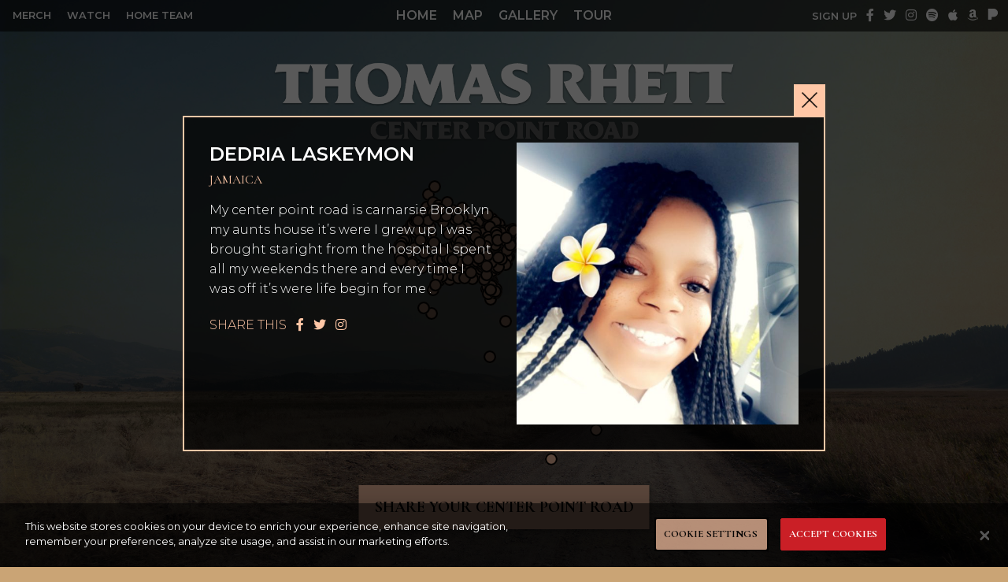

--- FILE ---
content_type: text/html; charset=UTF-8
request_url: https://centerpointroad.thomasrhett.com/stories/fpcopsaqrubqdty/
body_size: 43244
content:
<!DOCTYPE html>
<html lang="en-US" class="no-js no-svg">
<head>
<meta charset="UTF-8">
<meta name="viewport" content="width=device-width, initial-scale=1">

<script>(function(html){html.className = html.className.replace(/\bno-js\b/,'js')})(document.documentElement);</script>
<script type="text/javascript">window.PUSH_GLOBAL = {geo_ip_country: 'US' };</script><meta name='robots' content='index, follow, max-image-preview:large, max-snippet:-1, max-video-preview:-1' />

<!-- Google Tag Manager for WordPress by gtm4wp.com -->
<script data-cfasync="false" data-pagespeed-no-defer>
	var gtm4wp_datalayer_name = "dataLayer";
	var dataLayer = dataLayer || [];
</script>
<!-- End Google Tag Manager for WordPress by gtm4wp.com -->
	<!-- This site is optimized with the Yoast SEO plugin v26.7 - https://yoast.com/wordpress/plugins/seo/ -->
	<title>I just shared my Center Point Road story</title>
	<meta name="description" content="Everyone has their own Center Point Road story and I just shared mine at ThomasRhett.com Check it out now, share your own, and pre-order the record out 5/31 now! #CenterPointRoad" />
	<link rel="canonical" href="https://centerpointroad.thomasrhett.com/stories/fpcopsaqrubqdty/" />
	<meta property="og:locale" content="en_US" />
	<meta property="og:type" content="article" />
	<meta property="og:title" content="I just shared my Center Point Road story" />
	<meta property="og:description" content="Everyone has their own Center Point Road story and I just shared mine at ThomasRhett.com Check it out now, share your own, and pre-order the record out 5/31 now! #CenterPointRoad" />
	<meta property="og:url" content="https://centerpointroad.thomasrhett.com/stories/fpcopsaqrubqdty/" />
	<meta property="og:site_name" content="Center Point Road" />
	<meta property="article:publisher" content="https://www.facebook.com/thomasrhettmusic" />
	<meta property="og:image" content="https://centerpointroad.thomasrhett.com/wp-content/uploads/2019/05/LZIHPSAQRVT9NMGAINYBUG.jpg" />
	<meta property="og:image:width" content="1242" />
	<meta property="og:image:height" content="2208" />
	<meta property="og:image:type" content="image/jpeg" />
	<meta name="twitter:card" content="summary_large_image" />
	<meta name="twitter:site" content="@ThomasRhett" />
	<script type="application/ld+json" class="yoast-schema-graph">{"@context":"https://schema.org","@graph":[{"@type":"WebPage","@id":"https://centerpointroad.thomasrhett.com/stories/fpcopsaqrubqdty/","url":"https://centerpointroad.thomasrhett.com/stories/fpcopsaqrubqdty/","name":"I just shared my Center Point Road story","isPartOf":{"@id":"https://centerpointroad.thomasrhett.com/#website"},"primaryImageOfPage":{"@id":"https://centerpointroad.thomasrhett.com/stories/fpcopsaqrubqdty/#primaryimage"},"image":{"@id":"https://centerpointroad.thomasrhett.com/stories/fpcopsaqrubqdty/#primaryimage"},"thumbnailUrl":"https://centerpointroad.thomasrhett.com/wp-content/uploads/2019/05/LZIHPSAQRVT9NMGAINYBUG.jpg","datePublished":"2019-05-30T15:10:57+00:00","description":"Everyone has their own Center Point Road story and I just shared mine at ThomasRhett.com Check it out now, share your own, and pre-order the record out 5/31 now! #CenterPointRoad","breadcrumb":{"@id":"https://centerpointroad.thomasrhett.com/stories/fpcopsaqrubqdty/#breadcrumb"},"inLanguage":"en-US","potentialAction":[{"@type":"ReadAction","target":["https://centerpointroad.thomasrhett.com/stories/fpcopsaqrubqdty/"]}]},{"@type":"ImageObject","inLanguage":"en-US","@id":"https://centerpointroad.thomasrhett.com/stories/fpcopsaqrubqdty/#primaryimage","url":"https://centerpointroad.thomasrhett.com/wp-content/uploads/2019/05/LZIHPSAQRVT9NMGAINYBUG.jpg","contentUrl":"https://centerpointroad.thomasrhett.com/wp-content/uploads/2019/05/LZIHPSAQRVT9NMGAINYBUG.jpg","width":1242,"height":2208},{"@type":"BreadcrumbList","@id":"https://centerpointroad.thomasrhett.com/stories/fpcopsaqrubqdty/#breadcrumb","itemListElement":[{"@type":"ListItem","position":1,"name":"Home","item":"https://centerpointroad.thomasrhett.com/"},{"@type":"ListItem","position":2,"name":"FPCOPSAQRUBQDTY"}]},{"@type":"WebSite","@id":"https://centerpointroad.thomasrhett.com/#website","url":"https://centerpointroad.thomasrhett.com/","name":"Center Point Road","description":"Thomas Rhett","potentialAction":[{"@type":"SearchAction","target":{"@type":"EntryPoint","urlTemplate":"https://centerpointroad.thomasrhett.com/?s={search_term_string}"},"query-input":{"@type":"PropertyValueSpecification","valueRequired":true,"valueName":"search_term_string"}}],"inLanguage":"en-US"}]}</script>
	<!-- / Yoast SEO plugin. -->


<link rel='dns-prefetch' href='//s3.amazonaws.com' />
<link rel='dns-prefetch' href='//maxcdn.bootstrapcdn.com' />
<link rel="alternate" type="application/rss+xml" title="Center Point Road &raquo; Feed" href="https://centerpointroad.thomasrhett.com/feed/" />
<link rel="alternate" type="application/rss+xml" title="Center Point Road &raquo; Comments Feed" href="https://centerpointroad.thomasrhett.com/comments/feed/" />
<link rel="alternate" title="oEmbed (JSON)" type="application/json+oembed" href="https://centerpointroad.thomasrhett.com/wp-json/oembed/1.0/embed?url=https%3A%2F%2Fcenterpointroad.thomasrhett.com%2Fstories%2Ffpcopsaqrubqdty%2F" />
<link rel="alternate" title="oEmbed (XML)" type="text/xml+oembed" href="https://centerpointroad.thomasrhett.com/wp-json/oembed/1.0/embed?url=https%3A%2F%2Fcenterpointroad.thomasrhett.com%2Fstories%2Ffpcopsaqrubqdty%2F&#038;format=xml" />
<style id='wp-img-auto-sizes-contain-inline-css' type='text/css'>
img:is([sizes=auto i],[sizes^="auto," i]){contain-intrinsic-size:3000px 1500px}
/*# sourceURL=wp-img-auto-sizes-contain-inline-css */
</style>
<style id='wp-emoji-styles-inline-css' type='text/css'>

	img.wp-smiley, img.emoji {
		display: inline !important;
		border: none !important;
		box-shadow: none !important;
		height: 1em !important;
		width: 1em !important;
		margin: 0 0.07em !important;
		vertical-align: -0.1em !important;
		background: none !important;
		padding: 0 !important;
	}
/*# sourceURL=wp-emoji-styles-inline-css */
</style>
<style id='wp-block-library-inline-css' type='text/css'>
:root{--wp-block-synced-color:#7a00df;--wp-block-synced-color--rgb:122,0,223;--wp-bound-block-color:var(--wp-block-synced-color);--wp-editor-canvas-background:#ddd;--wp-admin-theme-color:#007cba;--wp-admin-theme-color--rgb:0,124,186;--wp-admin-theme-color-darker-10:#006ba1;--wp-admin-theme-color-darker-10--rgb:0,107,160.5;--wp-admin-theme-color-darker-20:#005a87;--wp-admin-theme-color-darker-20--rgb:0,90,135;--wp-admin-border-width-focus:2px}@media (min-resolution:192dpi){:root{--wp-admin-border-width-focus:1.5px}}.wp-element-button{cursor:pointer}:root .has-very-light-gray-background-color{background-color:#eee}:root .has-very-dark-gray-background-color{background-color:#313131}:root .has-very-light-gray-color{color:#eee}:root .has-very-dark-gray-color{color:#313131}:root .has-vivid-green-cyan-to-vivid-cyan-blue-gradient-background{background:linear-gradient(135deg,#00d084,#0693e3)}:root .has-purple-crush-gradient-background{background:linear-gradient(135deg,#34e2e4,#4721fb 50%,#ab1dfe)}:root .has-hazy-dawn-gradient-background{background:linear-gradient(135deg,#faaca8,#dad0ec)}:root .has-subdued-olive-gradient-background{background:linear-gradient(135deg,#fafae1,#67a671)}:root .has-atomic-cream-gradient-background{background:linear-gradient(135deg,#fdd79a,#004a59)}:root .has-nightshade-gradient-background{background:linear-gradient(135deg,#330968,#31cdcf)}:root .has-midnight-gradient-background{background:linear-gradient(135deg,#020381,#2874fc)}:root{--wp--preset--font-size--normal:16px;--wp--preset--font-size--huge:42px}.has-regular-font-size{font-size:1em}.has-larger-font-size{font-size:2.625em}.has-normal-font-size{font-size:var(--wp--preset--font-size--normal)}.has-huge-font-size{font-size:var(--wp--preset--font-size--huge)}.has-text-align-center{text-align:center}.has-text-align-left{text-align:left}.has-text-align-right{text-align:right}.has-fit-text{white-space:nowrap!important}#end-resizable-editor-section{display:none}.aligncenter{clear:both}.items-justified-left{justify-content:flex-start}.items-justified-center{justify-content:center}.items-justified-right{justify-content:flex-end}.items-justified-space-between{justify-content:space-between}.screen-reader-text{border:0;clip-path:inset(50%);height:1px;margin:-1px;overflow:hidden;padding:0;position:absolute;width:1px;word-wrap:normal!important}.screen-reader-text:focus{background-color:#ddd;clip-path:none;color:#444;display:block;font-size:1em;height:auto;left:5px;line-height:normal;padding:15px 23px 14px;text-decoration:none;top:5px;width:auto;z-index:100000}html :where(.has-border-color){border-style:solid}html :where([style*=border-top-color]){border-top-style:solid}html :where([style*=border-right-color]){border-right-style:solid}html :where([style*=border-bottom-color]){border-bottom-style:solid}html :where([style*=border-left-color]){border-left-style:solid}html :where([style*=border-width]){border-style:solid}html :where([style*=border-top-width]){border-top-style:solid}html :where([style*=border-right-width]){border-right-style:solid}html :where([style*=border-bottom-width]){border-bottom-style:solid}html :where([style*=border-left-width]){border-left-style:solid}html :where(img[class*=wp-image-]){height:auto;max-width:100%}:where(figure){margin:0 0 1em}html :where(.is-position-sticky){--wp-admin--admin-bar--position-offset:var(--wp-admin--admin-bar--height,0px)}@media screen and (max-width:600px){html :where(.is-position-sticky){--wp-admin--admin-bar--position-offset:0px}}

/*# sourceURL=wp-block-library-inline-css */
</style><style id='global-styles-inline-css' type='text/css'>
:root{--wp--preset--aspect-ratio--square: 1;--wp--preset--aspect-ratio--4-3: 4/3;--wp--preset--aspect-ratio--3-4: 3/4;--wp--preset--aspect-ratio--3-2: 3/2;--wp--preset--aspect-ratio--2-3: 2/3;--wp--preset--aspect-ratio--16-9: 16/9;--wp--preset--aspect-ratio--9-16: 9/16;--wp--preset--color--black: #000000;--wp--preset--color--cyan-bluish-gray: #abb8c3;--wp--preset--color--white: #ffffff;--wp--preset--color--pale-pink: #f78da7;--wp--preset--color--vivid-red: #cf2e2e;--wp--preset--color--luminous-vivid-orange: #ff6900;--wp--preset--color--luminous-vivid-amber: #fcb900;--wp--preset--color--light-green-cyan: #7bdcb5;--wp--preset--color--vivid-green-cyan: #00d084;--wp--preset--color--pale-cyan-blue: #8ed1fc;--wp--preset--color--vivid-cyan-blue: #0693e3;--wp--preset--color--vivid-purple: #9b51e0;--wp--preset--gradient--vivid-cyan-blue-to-vivid-purple: linear-gradient(135deg,rgb(6,147,227) 0%,rgb(155,81,224) 100%);--wp--preset--gradient--light-green-cyan-to-vivid-green-cyan: linear-gradient(135deg,rgb(122,220,180) 0%,rgb(0,208,130) 100%);--wp--preset--gradient--luminous-vivid-amber-to-luminous-vivid-orange: linear-gradient(135deg,rgb(252,185,0) 0%,rgb(255,105,0) 100%);--wp--preset--gradient--luminous-vivid-orange-to-vivid-red: linear-gradient(135deg,rgb(255,105,0) 0%,rgb(207,46,46) 100%);--wp--preset--gradient--very-light-gray-to-cyan-bluish-gray: linear-gradient(135deg,rgb(238,238,238) 0%,rgb(169,184,195) 100%);--wp--preset--gradient--cool-to-warm-spectrum: linear-gradient(135deg,rgb(74,234,220) 0%,rgb(151,120,209) 20%,rgb(207,42,186) 40%,rgb(238,44,130) 60%,rgb(251,105,98) 80%,rgb(254,248,76) 100%);--wp--preset--gradient--blush-light-purple: linear-gradient(135deg,rgb(255,206,236) 0%,rgb(152,150,240) 100%);--wp--preset--gradient--blush-bordeaux: linear-gradient(135deg,rgb(254,205,165) 0%,rgb(254,45,45) 50%,rgb(107,0,62) 100%);--wp--preset--gradient--luminous-dusk: linear-gradient(135deg,rgb(255,203,112) 0%,rgb(199,81,192) 50%,rgb(65,88,208) 100%);--wp--preset--gradient--pale-ocean: linear-gradient(135deg,rgb(255,245,203) 0%,rgb(182,227,212) 50%,rgb(51,167,181) 100%);--wp--preset--gradient--electric-grass: linear-gradient(135deg,rgb(202,248,128) 0%,rgb(113,206,126) 100%);--wp--preset--gradient--midnight: linear-gradient(135deg,rgb(2,3,129) 0%,rgb(40,116,252) 100%);--wp--preset--font-size--small: 13px;--wp--preset--font-size--medium: 20px;--wp--preset--font-size--large: 36px;--wp--preset--font-size--x-large: 42px;--wp--preset--spacing--20: 0.44rem;--wp--preset--spacing--30: 0.67rem;--wp--preset--spacing--40: 1rem;--wp--preset--spacing--50: 1.5rem;--wp--preset--spacing--60: 2.25rem;--wp--preset--spacing--70: 3.38rem;--wp--preset--spacing--80: 5.06rem;--wp--preset--shadow--natural: 6px 6px 9px rgba(0, 0, 0, 0.2);--wp--preset--shadow--deep: 12px 12px 50px rgba(0, 0, 0, 0.4);--wp--preset--shadow--sharp: 6px 6px 0px rgba(0, 0, 0, 0.2);--wp--preset--shadow--outlined: 6px 6px 0px -3px rgb(255, 255, 255), 6px 6px rgb(0, 0, 0);--wp--preset--shadow--crisp: 6px 6px 0px rgb(0, 0, 0);}:where(.is-layout-flex){gap: 0.5em;}:where(.is-layout-grid){gap: 0.5em;}body .is-layout-flex{display: flex;}.is-layout-flex{flex-wrap: wrap;align-items: center;}.is-layout-flex > :is(*, div){margin: 0;}body .is-layout-grid{display: grid;}.is-layout-grid > :is(*, div){margin: 0;}:where(.wp-block-columns.is-layout-flex){gap: 2em;}:where(.wp-block-columns.is-layout-grid){gap: 2em;}:where(.wp-block-post-template.is-layout-flex){gap: 1.25em;}:where(.wp-block-post-template.is-layout-grid){gap: 1.25em;}.has-black-color{color: var(--wp--preset--color--black) !important;}.has-cyan-bluish-gray-color{color: var(--wp--preset--color--cyan-bluish-gray) !important;}.has-white-color{color: var(--wp--preset--color--white) !important;}.has-pale-pink-color{color: var(--wp--preset--color--pale-pink) !important;}.has-vivid-red-color{color: var(--wp--preset--color--vivid-red) !important;}.has-luminous-vivid-orange-color{color: var(--wp--preset--color--luminous-vivid-orange) !important;}.has-luminous-vivid-amber-color{color: var(--wp--preset--color--luminous-vivid-amber) !important;}.has-light-green-cyan-color{color: var(--wp--preset--color--light-green-cyan) !important;}.has-vivid-green-cyan-color{color: var(--wp--preset--color--vivid-green-cyan) !important;}.has-pale-cyan-blue-color{color: var(--wp--preset--color--pale-cyan-blue) !important;}.has-vivid-cyan-blue-color{color: var(--wp--preset--color--vivid-cyan-blue) !important;}.has-vivid-purple-color{color: var(--wp--preset--color--vivid-purple) !important;}.has-black-background-color{background-color: var(--wp--preset--color--black) !important;}.has-cyan-bluish-gray-background-color{background-color: var(--wp--preset--color--cyan-bluish-gray) !important;}.has-white-background-color{background-color: var(--wp--preset--color--white) !important;}.has-pale-pink-background-color{background-color: var(--wp--preset--color--pale-pink) !important;}.has-vivid-red-background-color{background-color: var(--wp--preset--color--vivid-red) !important;}.has-luminous-vivid-orange-background-color{background-color: var(--wp--preset--color--luminous-vivid-orange) !important;}.has-luminous-vivid-amber-background-color{background-color: var(--wp--preset--color--luminous-vivid-amber) !important;}.has-light-green-cyan-background-color{background-color: var(--wp--preset--color--light-green-cyan) !important;}.has-vivid-green-cyan-background-color{background-color: var(--wp--preset--color--vivid-green-cyan) !important;}.has-pale-cyan-blue-background-color{background-color: var(--wp--preset--color--pale-cyan-blue) !important;}.has-vivid-cyan-blue-background-color{background-color: var(--wp--preset--color--vivid-cyan-blue) !important;}.has-vivid-purple-background-color{background-color: var(--wp--preset--color--vivid-purple) !important;}.has-black-border-color{border-color: var(--wp--preset--color--black) !important;}.has-cyan-bluish-gray-border-color{border-color: var(--wp--preset--color--cyan-bluish-gray) !important;}.has-white-border-color{border-color: var(--wp--preset--color--white) !important;}.has-pale-pink-border-color{border-color: var(--wp--preset--color--pale-pink) !important;}.has-vivid-red-border-color{border-color: var(--wp--preset--color--vivid-red) !important;}.has-luminous-vivid-orange-border-color{border-color: var(--wp--preset--color--luminous-vivid-orange) !important;}.has-luminous-vivid-amber-border-color{border-color: var(--wp--preset--color--luminous-vivid-amber) !important;}.has-light-green-cyan-border-color{border-color: var(--wp--preset--color--light-green-cyan) !important;}.has-vivid-green-cyan-border-color{border-color: var(--wp--preset--color--vivid-green-cyan) !important;}.has-pale-cyan-blue-border-color{border-color: var(--wp--preset--color--pale-cyan-blue) !important;}.has-vivid-cyan-blue-border-color{border-color: var(--wp--preset--color--vivid-cyan-blue) !important;}.has-vivid-purple-border-color{border-color: var(--wp--preset--color--vivid-purple) !important;}.has-vivid-cyan-blue-to-vivid-purple-gradient-background{background: var(--wp--preset--gradient--vivid-cyan-blue-to-vivid-purple) !important;}.has-light-green-cyan-to-vivid-green-cyan-gradient-background{background: var(--wp--preset--gradient--light-green-cyan-to-vivid-green-cyan) !important;}.has-luminous-vivid-amber-to-luminous-vivid-orange-gradient-background{background: var(--wp--preset--gradient--luminous-vivid-amber-to-luminous-vivid-orange) !important;}.has-luminous-vivid-orange-to-vivid-red-gradient-background{background: var(--wp--preset--gradient--luminous-vivid-orange-to-vivid-red) !important;}.has-very-light-gray-to-cyan-bluish-gray-gradient-background{background: var(--wp--preset--gradient--very-light-gray-to-cyan-bluish-gray) !important;}.has-cool-to-warm-spectrum-gradient-background{background: var(--wp--preset--gradient--cool-to-warm-spectrum) !important;}.has-blush-light-purple-gradient-background{background: var(--wp--preset--gradient--blush-light-purple) !important;}.has-blush-bordeaux-gradient-background{background: var(--wp--preset--gradient--blush-bordeaux) !important;}.has-luminous-dusk-gradient-background{background: var(--wp--preset--gradient--luminous-dusk) !important;}.has-pale-ocean-gradient-background{background: var(--wp--preset--gradient--pale-ocean) !important;}.has-electric-grass-gradient-background{background: var(--wp--preset--gradient--electric-grass) !important;}.has-midnight-gradient-background{background: var(--wp--preset--gradient--midnight) !important;}.has-small-font-size{font-size: var(--wp--preset--font-size--small) !important;}.has-medium-font-size{font-size: var(--wp--preset--font-size--medium) !important;}.has-large-font-size{font-size: var(--wp--preset--font-size--large) !important;}.has-x-large-font-size{font-size: var(--wp--preset--font-size--x-large) !important;}
/*# sourceURL=global-styles-inline-css */
</style>

<style id='classic-theme-styles-inline-css' type='text/css'>
/*! This file is auto-generated */
.wp-block-button__link{color:#fff;background-color:#32373c;border-radius:9999px;box-shadow:none;text-decoration:none;padding:calc(.667em + 2px) calc(1.333em + 2px);font-size:1.125em}.wp-block-file__button{background:#32373c;color:#fff;text-decoration:none}
/*# sourceURL=/wp-includes/css/classic-themes.min.css */
</style>
<link rel='stylesheet' id='push-global-css' href='https://centerpointroad.thomasrhett.com/wp-content/plugins/push-global/public/css/push-global-public.css?ver=1.2.37' type='text/css' media='all' />
<link rel='stylesheet' id='twentyseventeen-style-css' href='https://centerpointroad.thomasrhett.com/wp-content/themes/centerpointroad/style.css?ver=37a6436733916b3d840538dbcf7546db' type='text/css' media='all' />
<link rel='stylesheet' id='twentyseventeen-block-style-css' href='https://centerpointroad.thomasrhett.com/wp-content/themes/centerpointroad/assets/css/blocks.css?ver=1.1' type='text/css' media='all' />
<link rel='stylesheet' id='ae_frontend_css-css' href='https://centerpointroad.thomasrhett.com/wp-content/plugins/appreciation-engine-social-sign-in/css/ae_frontend.css?ver=2.14.34' type='text/css' media='all' />
<link rel='stylesheet' id='ae_frontend_font_awesome_css-css' href='https://centerpointroad.thomasrhett.com/wp-content/plugins/appreciation-engine-social-sign-in/css/font-awesome/css/fontawesome.min.css?ver=5.15.4' type='text/css' media='all' />
<link rel='stylesheet' id='ae_frontend_font_awesome_brands_css-css' href='https://centerpointroad.thomasrhett.com/wp-content/plugins/appreciation-engine-social-sign-in/css/font-awesome/css/brands.min.css?ver=5.15.4' type='text/css' media='all' />
<link rel='stylesheet' id='ae_frontend_font_awesome_solid_css-css' href='https://centerpointroad.thomasrhett.com/wp-content/plugins/appreciation-engine-social-sign-in/css/font-awesome/css/solid.min.css?ver=5.15.4' type='text/css' media='all' />
<link rel='stylesheet' id='ae_frontend_font_awesome_v4_shims_css-css' href='https://centerpointroad.thomasrhett.com/wp-content/plugins/appreciation-engine-social-sign-in/css/font-awesome/css/v4-shims.min.css?ver=5.15.4' type='text/css' media='all' />
<link rel='stylesheet' id='intl-tel-input-css' href='https://centerpointroad.thomasrhett.com/wp-content/plugins/appreciation-engine-social-sign-in/css/intl-tel-input/intlTelInput.min.css?ver=2.14.34' type='text/css' media='all' />
<link rel='stylesheet' id='jquery-modal-css-css' href='https://centerpointroad.thomasrhett.com/wp-content/plugins/appreciation-engine-social-sign-in/libraries/jquery-modal/jquery.modal.css?ver=2.14.34' type='text/css' media='all' />
<link rel='stylesheet' id='umgecrm-frontend-style-css' href='https://centerpointroad.thomasrhett.com/wp-content/plugins/umg-ecrm/assets/css/frontend.css?ver=0.7.31' type='text/css' media='all' />
<link rel='stylesheet' id='font-awesome-css' href='https://maxcdn.bootstrapcdn.com/font-awesome/4.7.0/css/font-awesome.min.css' type='text/css' media='all' />
<link rel='stylesheet' id='style-css' href='https://centerpointroad.thomasrhett.com/wp-content/themes/centerpointroad/assets/css/styles.css?v=1768748147' type='text/css' media='all' />
<script type="text/javascript" src="https://centerpointroad.thomasrhett.com/wp-includes/js/jquery/jquery.min.js?ver=3.7.1" id="jquery-core-js"></script>
<script type="text/javascript" src="https://centerpointroad.thomasrhett.com/wp-includes/js/jquery/jquery-migrate.min.js?ver=3.4.1" id="jquery-migrate-js"></script>
<script type="text/javascript" src="https://centerpointroad.thomasrhett.com/wp-content/plugins/push-global/public/js/push-global-public.js?ver=1.2.37" id="push-global-js"></script>
<script type="text/javascript" id="push-global-autocolor-js-extra">
/* <![CDATA[ */
var PUSH_AUTOCOLOR = {"elementSelectors":["#_evidon-collapse-message","#_evidon-decline-button","#_evidon-accept-button","#_evidon-option-button","#_evidon-message","#_evidon-message a"]};
//# sourceURL=push-global-autocolor-js-extra
/* ]]> */
</script>
<script type="text/javascript" src="https://centerpointroad.thomasrhett.com/wp-content/plugins/push-global/public/js/autocolor/autocolor.js?ver=1.2.37" id="push-global-autocolor-js"></script>
<script type="text/javascript" src="https://centerpointroad.thomasrhett.com/wp-content/plugins/appreciation-engine-social-sign-in/js/int-tel-input/intlTelInput.min.js?ver=2.14.34" id="intl-tel-input-js"></script>
<script type="text/javascript" src="https://centerpointroad.thomasrhett.com/wp-content/plugins/appreciation-engine-social-sign-in/js/int-tel-input/utils.js?ver=2.14.34" id="intl-tel-input-utils-js"></script>
<script type="text/javascript" src="https://centerpointroad.thomasrhett.com/wp-content/plugins/appreciation-engine-social-sign-in/js/ae_wp_frontend.js?ver=2.14.34" id="ae-wp-frontend-js"></script>
<script type="text/javascript" id="ae-wp-js-js-extra">
/* <![CDATA[ */
var AEJSWP = {"plugin_version":"2.14.34","ajaxurl":"https://centerpointroad.thomasrhett.com/wp-admin/admin-ajax.php","ajax_action_login":"ae_social_signin_user_login_ajax","redirect_action_login":"ae_social_signin_user_login_redirect","ajax_action_get_logout_url":"ae_social_signin_get_logout_url_ajax","ajax_action_send_user_optins":"ae_social_signin_send_user_optins","ajax_action_user_check_captcha":"ae_social_signin_user_check_captcha","login_status_messages":["fail","WordPress user created & logged-in","WordPress user found & logged-in","WordPress user found, but not logged-in (logged-in session disabled)","WordPress user created, but not logged-in (logged-in session disabled)","WordPress user record creation disabled"],"login_fail_status_messages":["","Unspecified error","No access token","AE API error","Missing miniumum required fields (AEUserID, Username or Email)","More than 1 WordPress user record with this AE_User_ID! Doing nothing - contact an admin!","Cannot create the WordPress user account - you have not been signed-in.\u003Cbr/\u003E\u003Cbr/\u003EThis can occur if you have another Admin user account on this WordPress install with the same email or username.\u003Cbr/\u003E\u003Cbr/\u003EPlease signup with a different email and/or username.","A WordPress user is already logged in, please log-out first","Email not yet verified"],"ae_js_path":"https://umg.theappreciationengine.com/w-v1.8/js/4","debug":"","flow_type":"detect","extra_fields_screen":"after","extra_fields":{"email":{"required":true,"label":"email"},"username":{"required":true,"label":"username"},"password":{"label":"password"},"postcode":{"required":false,"label":"zip or postal code"}},"minimum_age":"","analytics_tracking_delegate":"trackingDelegate.AEConnect","services":"facebook,twitter,youtube,spotify,tumblr","flow_css":"https://s3.amazonaws.com/umg-ae-static-assets/umg-ae-wp-global-default.css","verify_email":"","flow_text":{"login_header":"Sign in with your social network account","register_header":"Sign in with your social network account","error_header":"Sorry, there seems to be a problem","add_info_header":"Additional Information","add_info_button":"Submit","forgot_password_link":"Forgot password?","recover_password_link":"Recover Password","have_account_link":"Already have an account?","need_help_link":"need help?","create_account_link":"create an account","verify_email_header":"Verify Email","verify_email_sent":"A verification email will be sent to","verify_email_instructions":"Please click the link in the email to confirm your address and continue.","verify_email_success_button":"OK","verify_email_retry_button":"Retry","verify_email_success_header":"Success.","verify_email_success_message":"Your email was successfully verified.","verify_email_error_header":"Sorry.","verify_email_error_message":"That is not a valid activation url, or the url has expired. Please double check your email, or trigger a new activation email.","reset_pw_header":"Reset Password","reset_pw_sent":"A verification email will be sent to","reset_pw_instructions":"Please click the link in the email to confirm your address and reset your password.","reset_pw_button":"Submit","reset_pw_confirm_header":"Reset Password - Confirm","reset_pw_confirm_instructions":"Please enter a new password...","reset_pw_confirm_button":"Confirm","reset_pw_done_header":"Reset Password - Done!","reset_pw_done_message":"Your password has been reset.","reset_pw_done_button":"OK"},"no_email":"","hide_email_form":"","social_first":"1","ae_logout_url":"https://umg.theappreciationengine.com/brand/umg/logout?auth_method=direct&return_url=https%3A%2F%2Fcenterpointroad.thomasrhett.com%2Fstories%2Ffpcopsaqrubqdty%2F","ae_logout_url_bare":"https://umg.theappreciationengine.com/brand/umg/logout?auth_method=direct","wp_logout_url":"https://umg.theappreciationengine.com/brand/umg/logout?auth_method=direct&return_url=https://centerpointroad.thomasrhett.com/wp-login.php?action=logout&redirect_to=https%3A%2F%2Fcenterpointroad.thomasrhett.com%2Fstories%2Ffpcopsaqrubqdty%2F&_wpnonce=e5cc121899","return_url":"https://centerpointroad.thomasrhett.com/wp-admin/admin-ajax.php?action=ae_social_signin_user_login_redirect&return_url=https%3A%2F%2Fcenterpointroad.thomasrhett.com%2Fstories%2Ffpcopsaqrubqdty%2F","login_redirect_url":"","user_logged_in":"","email_format":{"background_color":"","font_size":"14","font_family":"arial","font_color":"#000000","show_header":"1","header_background_color":"#474747","header_font_color":"","image_url":"https://s3.amazonaws.com/umg-ae-static-assets/1x1px.gif","reset_pw_email_subject":"Password Reset Request for centerpointroad.thomasrhett.com","reset_pw_email_message":"We have received a password reset request for this e-mail address to login to the above site.  Click the following link to authorise and receive your new password. \u003Cbr\u003E\u003Cbr\u003E  For help please contact info@umusic.com \u003Cbr\u003E\u003Cbr\u003E Privacy Policy: http://privacypolicy.umusic.com/privacy.html","reset_pw_email_link":"Reset Password","verify_email_subject":"Verify  Email Request for centerpointroad.thomasrhett.com","verify_email_message":"Click the link below to verify that you used this email address to login or register. \u003Cbr\u003E\u003Cbr\u003E We need your verification to ensure that no-one is using your email address without your permission. \u003Cbr\u003E\u003Cbr\u003E You will not be sent any marketing unless you opt in to do so","verify_email_link":"Verify Email","show_footer":"1","footer_background_color":"#474747","footer_font_color":"","logo_img_url":"https://s3.amazonaws.com/umg-ae-static-assets/umg-logo.jpg","logo_link":"","copyright":"Universal Music Group"},"sso_type":"disabled","validation_target":"widget","ajax_login":"","ajax_update_class":"ae-wp-ajax-update","disable_logged_in_session":"","disable_wp_user_record":"","logged_in_salutation":"Welcome, {USERNAME}","auth_connected":"Already Connected","widget_cta":"Sign In","profile_link":"","profile_link_url":"","logout_link":"Sign Out","extra_info":{"global":{"bottom":{"text":"\u003Ca href=\"http://privacypolicy.umusic.com\" target=\"_blank\"\u003EPrivacy Policy\u003C/a\u003E | \u003Ca href=\"http://privacypolicy.umusic.com/terms\" target=\"_blank\"\u003ETerms & Conditions\u003C/a\u003E"}}},"date_format":"MM-DD-YYYY","aejsready_handlers":[],"mailingListFormCompletedCallbacks":[],"event_waiters":{},"data_filters":{},"custom_forms":{"1":{"id":1,"type_id":"2","page_url":"","modal_display":"0","modal_display_cta":"Newsletter Sign Up","recaptcha_key":"","block_signup_submit":"2","block_login_redirect":false,"signin_options":{"2":{"id":99,"ae-slug":"","ae-service":"","label":"Email","enabled":true}},"expanded_email":"1","opt_ins":{"1":{"id":"1","label":"I agree to the terms and conditions","casl_label":"I agree to the terms and conditions","pre_checked":1}},"opt_ins_position":"below","opt_ins_email_label":"Sign up to receive email updates and offers from:","opt_ins_sms_label":"Sign up to receive sms updates and offers from:","opt_ins_terms":"\u003Cdiv id=\"terms\" style=\"overflow: auto;display: block;margin: 0 auto;line-height: 30px;font-size: 9px;padding: 0px 0 12px;text-align: center\"\u003E\r\n\u003Ca href=\"http://privacypolicy.umusic.com\" target=\"_blank\"\u003EPrivacy Policy\u003C/a\u003E |\r\n\u003Ca href=\"http://privacypolicy.umusic.com/terms\" target=\"_blank\"\u003ETerms &amp; Conditions\u003C/a\u003E\u003C/div\u003E","opt_ins_all_terms":false,"opt_ins_casl_all_terms":false,"opt_ins_casl_enabled":"1","opt_ins_casl_terms":"\u003Cdiv id=\"terms\" style=\"overflow: auto;display: block;margin: 0 auto;line-height: 30px;font-size: 9px;padding: 0px 0 12px;text-align: center\"\u003E\r\n\u003Ca href=\"http://privacypolicy.umusic.com\" target=\"_blank\"\u003EPrivacy Policy\u003C/a\u003E |\r\n\u003Ca href=\"http://privacypolicy.umusic.com/terms\" target=\"_blank\"\u003ETerms &amp; Conditions\u003C/a\u003E\u003C/div\u003E","opt_ins_sms":false,"opt_ins_casl_sms":false,"flow_labels":{"signin_title":"SIGN UP TO THE NEWSLETTER BELOW, USING YOUR SOCIAL ACCOUNT OR EMAIL","additional_info_title":"WE NEED A LITTLE MORE INFO...","mailing_list_success":"Thank you for signing up!","login_button":"Login","register_button":"Register","cancel_button":"Cancel","forgot_password":"Forgot Password?","not_registered":"Not yet registered?","already_registered":"Already registered?","verify_email_title":"THANK YOU!","verify_email_instructions":"Thank you for registering! We have sent a confirmation email to {USEREMAIL}. Click the link to confirm your email address.Please check your spam folder for the email, if it does not arrive, click this link...","verify_email_resend_link":"resend verification email","reset_password_title":"RESET YOUR PASSWORD","reset_password_instructions":"Please enter your email address and we will send you an email to verify your account and reset your password.","reset_password_instructions_sent":"Click the link in the email to verify and reset your password","reset_password_button":"RESET","reset_password_login_link":"Login with your existing account","reset_password_register_link":"Register for a new account","enter_new_password_instructions":"Please enter a new password","reset_password_confirm_password_label":"ae_social_signin_cform_label_reset_password_confirm_password_label_1","update_password_button":"RESET","reset_password_success_message":"Your password has been updated!","email_form_divider_title":"","form_error_captcha_incomplete":"Please complete the Captcha","form_error_incomplete":"Please complete the form","form_error_incomplete_optins":"Please select one of the Sign-up options","form_error_age_check_fail":"Sorry, you are not allowed to register","form_error_account_exists":"Email account already exists with a different password, please use the login form to sign-in","form_error_no_account":"No account exists with those credentials","form_error_email_not_found":"No account found with that email"},"field_labels":{"email":"email","password":"password","username":"username","firstname":"first name","surname":"last name","gender":"gender","birthdate":"birthdate (dd-mm-yyyy)","address":"address (main)","addressline2":"address (apt, etc)","city":"city","state":"state / province / region","country":"choose country","postcode":"zip or postal code","homephone":"home phone #","mobilephone":"mobile phone #","website":"website or blog","bio":"tell us about yourself...","password-confirm":"confirm password"},"appearance":{"header_img":"","header_attachment_id":"","bg_color":"","bg_img":"","inherit_fonts":"0","inherit_font_weight":false,"inherit_font_size":false,"register_button_top_colour":"","register_button_bottom_colour":"","register_button_border_colour":"","center_align_cform_title":"0","title_text_colour":"","warning_text_colour":"","title_text_size":"","social_button_text_size":"","form_text_colour":""},"date_format":"DD-MM-YYYY","form_fields":{"email":{"Email":"0"},"country":{"Country":"1"}}},"2":{"id":2,"type_id":"2","page_url":"","modal_display":"0","modal_display_cta":"","recaptcha_key":"","block_signup_submit":"2","block_login_redirect":false,"signin_options":{"9":{"id":99,"ae-slug":"","ae-service":"","label":"Email","enabled":true}},"expanded_email":"1","opt_ins":{"4":{"id":"4","label":"Contact form","casl_label":"","pre_checked":1},"6":{"id":"6","label":"Subscribe to Big Machine Label Group e-mail list","casl_label":"","pre_checked":0},"5":{"id":"5","label":"Subscribe to Thomas Rhett's e-mail list","casl_label":"","pre_checked":0}},"opt_ins_position":"below","opt_ins_email_label":"Sign up to receive email updates and offers from:","opt_ins_sms_label":"Sign up to receive sms updates and offers from:","opt_ins_terms":"","opt_ins_all_terms":false,"opt_ins_casl_all_terms":false,"opt_ins_casl_enabled":"0","opt_ins_casl_terms":"","opt_ins_sms":false,"opt_ins_casl_sms":false,"flow_labels":{"signin_title":"SIGN-IN TO THE SITE","additional_info_title":"WE NEED A LITTLE MORE INFO...","mailing_list_success":"Thank you for signing up!","login_button":"Login","register_button":"Register","cancel_button":"Cancel","forgot_password":"Forgot Password?","not_registered":"Not yet registered?","already_registered":"Already registered?","verify_email_title":"THANK YOU!","verify_email_instructions":"Thank you for registering! We have sent a confirmation email to {USEREMAIL}. Click the link to confirm your email address.Please check your spam folder for the email, if it does not arrive, click this link...","verify_email_resend_link":"resend verification email","reset_password_title":"RESET YOUR PASSWORD","reset_password_instructions":"Please enter your email address and we will send you an email to verify your account and reset your password.","reset_password_instructions_sent":"Click the link in the email to verify and reset your password","reset_password_button":"RESET","reset_password_login_link":"Login with your existing account","reset_password_register_link":"Register for a new account","enter_new_password_instructions":"Please enter a new password","reset_password_confirm_password_label":"Confirm Password","update_password_button":"RESET","reset_password_success_message":"Your password has been updated!","email_form_divider_title":"","form_error_captcha_incomplete":"Please complete the Captcha","form_error_incomplete":"Please complete the form","form_error_incomplete_optins":"Please select one of the Sign-up options","form_error_age_check_fail":"Sorry, you are not allowed to register","form_error_account_exists":"Email account already exists with a different password, please use the login form to sign-in","form_error_no_account":"No account exists with those credentials","form_error_email_not_found":"No account found with that email"},"field_labels":{"email":"email","password":"password","username":"username","firstname":"first name","surname":"last name","gender":"gender","birthdate":"birthdate (dd-mm-yyyy)","address":"address (main)","addressline2":"address (apt, etc)","city":"city","state":"state / province / region","country":"choose country","postcode":"zip or postal code","homephone":"home phone #","mobilephone":"mobile phone #","website":"website or blog","bio":"tell us about yourself...","password-confirm":"confirm password"},"appearance":{"header_img":"","header_attachment_id":"","bg_color":"","bg_img":"","inherit_fonts":"0","inherit_font_weight":false,"inherit_font_size":false,"register_button_top_colour":"","register_button_bottom_colour":"","register_button_border_colour":"","center_align_cform_title":"0","title_text_colour":"","warning_text_colour":"","title_text_size":"","social_button_text_size":"","form_text_colour":""},"date_format":"DD-MM-YYYY","form_fields":{"email":{"Email":"0"},"address":{"Address":"0"},"city":{"City":"0"},"postcode":{"PostCode":"0"},"country":{"Country":"1"},"addressline2":{"AddressLine2":"0"}}},"3":{"id":3,"type_id":"2","page_url":"","modal_display":"0","modal_display_cta":"","recaptcha_key":"","block_signup_submit":"2","block_login_redirect":false,"signin_options":{"9":{"id":99,"ae-slug":"","ae-service":"","label":"Email","enabled":true}},"expanded_email":"1","opt_ins":{"2":{"id":"2","label":"Subscribe to Thomas Rhett's E-mail List","casl_label":"Subscribe to Thomas Rhett's E-mail List","pre_checked":1},"7":{"id":"7","label":"Subscribe to Big Machine Label Group e-mail list","casl_label":"Subscribe to Big Machine Label Group e-mail list","pre_checked":0}},"opt_ins_position":"below","opt_ins_email_label":"Sign up to receive email updates and offers from:","opt_ins_sms_label":"Sign up to receive sms updates and offers from:","opt_ins_terms":"\u003Cdiv id=\"terms\" style=\"overflow: auto;display: block;margin: 0 auto;line-height: 30px;font-size: 9px;padding: 0px 0 12px;text-align: center\"\u003E\r\n\u003Ca href=\"http://privacypolicy.umusic.com\" target=\"_blank\"\u003EPrivacy Policy\u003C/a\u003E |\r\n\u003Ca href=\"http://privacypolicy.umusic.com/terms\" target=\"_blank\"\u003ETerms &amp; Conditions\u003C/a\u003E\u003C/div\u003E","opt_ins_all_terms":false,"opt_ins_casl_all_terms":false,"opt_ins_casl_enabled":"1","opt_ins_casl_terms":"\u003Cdiv id=\"terms\" style=\"overflow: auto;display: block;margin: 0 auto;line-height: 30px;font-size: 9px;padding: 0px 0 12px;text-align: center\"\u003E\r\n\u003Ca href=\"http://privacypolicy.umusic.com\" target=\"_blank\"\u003EPrivacy Policy\u003C/a\u003E |\r\n\u003Ca href=\"http://privacypolicy.umusic.com/terms\" target=\"_blank\"\u003ETerms &amp; Conditions\u003C/a\u003E\u003C/div\u003E","opt_ins_sms":false,"opt_ins_casl_sms":false,"flow_labels":{"signin_title":"SIGN UP TO THE NEWSLETTER BELOW, USING YOUR EMAIL","additional_info_title":"WE NEED A LITTLE MORE INFO...","mailing_list_success":"Thank you for signing up!","login_button":"Login","register_button":"Register","cancel_button":"Cancel","forgot_password":"Forgot Password?","not_registered":"Not yet registered?","already_registered":"Already registered?","verify_email_title":"THANK YOU!","verify_email_instructions":"Thank you for registering! We have sent a confirmation email to {USEREMAIL}. Click the link to confirm your email address.Please check your spam folder for the email, if it does not arrive, click this link...","verify_email_resend_link":"resend verification email","reset_password_title":"RESET YOUR PASSWORD","reset_password_instructions":"Please enter your email address and we will send you an email to verify your account and reset your password.","reset_password_instructions_sent":"Click the link in the email to verify and reset your password","reset_password_button":"RESET","reset_password_login_link":"Login with your existing account","reset_password_register_link":"Register for a new account","enter_new_password_instructions":"Please enter a new password","reset_password_confirm_password_label":"Confirm Password","update_password_button":"RESET","reset_password_success_message":"Your password has been updated!","email_form_divider_title":"","form_error_captcha_incomplete":"Please complete the Captcha","form_error_incomplete":"Please complete the form","form_error_incomplete_optins":"Please select one of the Sign-up options","form_error_age_check_fail":"Sorry, you are not allowed to register","form_error_account_exists":"Email account already exists with a different password, please use the login form to sign-in","form_error_no_account":"No account exists with those credentials","form_error_email_not_found":"No account found with that email"},"field_labels":{"email":"email","password":"password","username":"username","firstname":"first name","surname":"last name","gender":"gender","birthdate":"birthdate (dd-mm-yyyy)","address":"address (main)","addressline2":"address (apt, etc)","city":"city","state":"state / province / region","country":"choose country","postcode":"zip or postal code","homephone":"home phone #","mobilephone":"mobile phone #","website":"website or blog","bio":"tell us about yourself...","password-confirm":"confirm password"},"appearance":{"header_img":"","header_attachment_id":"","bg_color":"","bg_img":"","inherit_fonts":"0","inherit_font_weight":false,"inherit_font_size":false,"register_button_top_colour":"","register_button_bottom_colour":"","register_button_border_colour":"","center_align_cform_title":"0","title_text_colour":"","warning_text_colour":"","title_text_size":"","social_button_text_size":"","form_text_colour":""},"date_format":"DD-MM-YYYY","form_fields":{"email":{"Email":"0"},"country":{"Country":"1"}}}},"aejs_async_load":"1","disable_jquery_modal_enqueue":"0","safari_incognito_error":"Hello, trying to sign up?\u003Cbr/\u003EIt looks like you're using private browsing mode on Safari. You can disable private browsing on Safari, or use private browsing in Chrome/Firefox to sign up!","cookies_disabled_error":"Hello, trying to sign up?\u003Cbr/\u003EIt looks like cookies are disabled in your browser. Enable cookies to sign up!","customForms":[],"vv_auto_post_enabled":""};
//# sourceURL=ae-wp-js-js-extra
/* ]]> */
</script>
<script type="text/javascript" src="https://centerpointroad.thomasrhett.com/wp-content/plugins/appreciation-engine-social-sign-in/js/min/ae_wp-min.js?ver=2.14.34" id="ae-wp-js-js"></script>
<script type="text/javascript" src="https://centerpointroad.thomasrhett.com/wp-content/plugins/appreciation-engine-social-sign-in/libraries/parsley/js/parsley.min.js?ver=2.14.34" id="parsley-js-js"></script>
<script type="text/javascript" src="https://centerpointroad.thomasrhett.com/wp-content/plugins/appreciation-engine-social-sign-in/libraries/jquery-modal/jquery.modal.min.js?ver=2.14.34" id="jquery-modal-js"></script>
<script type="text/javascript" src="https://s3.amazonaws.com/umg-analytics/umgaal.min.js?ver=1.0" id="umg-aal-js-js"></script>
<script type="text/javascript" id="umg-aal-wp-js-js-extra">
/* <![CDATA[ */
var UMGAALWP = {"debug_enabled":"0","plugins":{"ae_connect":true,"umg_ecrm":true,"ae_social_follow":false,"nextgen_gallery":false,"login_for_content":false,"subscriptions":false,"new_royalslider":false,"add_this":false,"umg_live":false,"epoch":false,"gigpress":false,"bands_in_town":false,"revslider":false,"stackla":false},"services":{"you_tube":true}};
//# sourceURL=umg-aal-wp-js-js-extra
/* ]]> */
</script>
<script type="text/javascript" src="https://centerpointroad.thomasrhett.com/wp-content/plugins/umg-aal/js/umg-aal-wp.js?ver=1.2" id="umg-aal-wp-js-js"></script>
<script type="text/javascript" src="https://centerpointroad.thomasrhett.com/wp-content/themes/centerpointroad/assets/cloudinary/jquery.ui.widget.js" id="cloudinary1-js-js"></script>
<script type="text/javascript" src="https://centerpointroad.thomasrhett.com/wp-content/themes/centerpointroad/assets/cloudinary/jquery.iframe-transport.js" id="cloudinary2-js-js"></script>
<script type="text/javascript" src="https://centerpointroad.thomasrhett.com/wp-content/themes/centerpointroad/assets/cloudinary/jquery.fileupload.js" id="cloudinary3-js-js"></script>
<script type="text/javascript" src="https://centerpointroad.thomasrhett.com/wp-content/themes/centerpointroad/assets/cloudinary/jquery.cloudinary.js" id="cloudinary4-js-js"></script>
<link rel="https://api.w.org/" href="https://centerpointroad.thomasrhett.com/wp-json/" /><link rel="alternate" title="JSON" type="application/json" href="https://centerpointroad.thomasrhett.com/wp-json/wp/v2/stories/1446" /><link rel="EditURI" type="application/rsd+xml" title="RSD" href="https://centerpointroad.thomasrhett.com/xmlrpc.php?rsd" />

<link rel='shortlink' href='https://centerpointroad.thomasrhett.com/?p=1446' />
<meta name="robots" content="noimageai">
<meta name="robots" content="noai">

<!-- Google Tag Manager for WordPress by gtm4wp.com -->
<!-- GTM Container placement set to automatic -->
<script data-cfasync="false" data-pagespeed-no-defer>
</script>
<!-- End Google Tag Manager for WordPress by gtm4wp.com --><style type="text/css">.recentcomments a{display:inline !important;padding:0 !important;margin:0 !important;}</style><link rel="icon" href="https://centerpointroad.thomasrhett.com/wp-content/uploads/2021/05/favicon.ico" sizes="32x32" />
<link rel="icon" href="https://centerpointroad.thomasrhett.com/wp-content/uploads/2021/05/favicon.ico" sizes="192x192" />
<link rel="apple-touch-icon" href="https://centerpointroad.thomasrhett.com/wp-content/uploads/2021/05/favicon.ico" />
<meta name="msapplication-TileImage" content="https://centerpointroad.thomasrhett.com/wp-content/uploads/2021/05/favicon.ico" />

<script>

  !function(f,b,e,v,n,t,s)

  {if(f.fbq)return;n=f.fbq=function(){n.callMethod?

  n.callMethod.apply(n,arguments):n.queue.push(arguments)};

  if(!f._fbq)f._fbq=n;n.push=n;n.loaded=!0;n.version='2.0';

  n.queue=[];t=b.createElement(e);t.async=!0;

  t.src=v;s=b.getElementsByTagName(e)[0];

  s.parentNode.insertBefore(t,s)}(window, document,'script',

  'https://linkprotect.cudasvc.com/url?a=https%3a%2f%2fconnect.facebook.net%2fen_US%2ffbevents.js&c=E,1,yYF2o4Gs0j8jo1yBBQ-YVDnH00hH4Cj1Q68RKlcn_5PEWMSJJ2REOj28EIlhZjOC4z1Mr5UymLTfC4MfGivaAxGDLBxaO3TJq6rhT-avVCnm3Ri036c6MlG0&typo=1');

  fbq('init', '475627792642717');

  fbq('track', 'PageView');

</script>

<noscript><img height="1" width="1" style="display:none"

  src="https://www.facebook.com/tr?id=475627792642717&ev=PageView&noscript=1"

/></noscript>

</head>

<body class="wp-singular stories-template-default single single-stories postid-1446 wp-embed-responsive wp-theme-centerpointroad has-header-image has-sidebar colors-light">

<!-- OneTrust Cookies Consent Notice start -->
<script type="text/javascript" src="https://cdn.cookielaw.org/consent/54bd12a0-ea8b-4dc3-9aa1-0b29b3c2c5d9/OtAutoBlock.js"></script>
<script src="https://cdn.cookielaw.org/scripttemplates/otSDKStub.js"  type="text/javascript" charset="UTF-8" data-domain-script="54bd12a0-ea8b-4dc3-9aa1-0b29b3c2c5d9"></script>
<script type="text/javascript">
function OptanonWrapper() { }
</script>
<style>
#onetrust-consent-sdk #onetrust-banner-sdk {
	background-color: transparent;
}
#onetrust-banner-sdk .ot-sdk-container, #onetrust-pc-sdk .ot-sdk-container, #ot-sdk-cookie-policy .ot-sdk-container {
	background: rgba(0,0,0,0.6);
}

#onetrust-banner-sdk #onetrust-pc-btn-handler.cookie-setting-link {
	background-color: #ffc7a6;
	color: #000;
	padding-right: 12px;
	font-family: 'Cormorant Garamond', serif;
	text-transform: uppercase;
	text-decoration: none;
}

#onetrust-consent-sdk #onetrust-accept-btn-handler, #onetrust-banner-sdk #onetrust-reject-all-handler {
	font-family: 'Cormorant Garamond', serif;
	text-decoration: none;
	text-transform: uppercase;
}

#onetrust-consent-sdk #onetrust-policy-title, #onetrust-consent-sdk #onetrust-policy-text, #onetrust-consent-sdk .ot-dpd-desc, #onetrust-consent-sdk .ot-dpd-title, #onetrust-consent-sdk #onetrust-policy-text *:not(.onetrust-vendors-list-handler), #onetrust-consent-sdk .ot-dpd-desc *:not(.onetrust-vendors-list-handler), #onetrust-consent-sdk #onetrust-banner-sdk #banner-options * {
	color: #fff;
}
</style>
<!-- OneTrust Cookies Consent Notice end -->

<!-- Site Wrapper START -->
<div class="site-wrapper">

	<!-- Header START -->
	<header class="site-header">

		<!-- <div id="main-nav-toggle">Menu</div> -->
		<div id="nav-toggle">+</div>


		<!-- Main Navigation START -->
		<ul id="main-nav" class="main-nav"><li id="menu-item-20" class="menu-item menu-item-type-post_type menu-item-object-page menu-item-home menu-item-20"><a href="https://centerpointroad.thomasrhett.com/">Home</a></li>
<li id="menu-item-19" class="menu-item menu-item-type-post_type menu-item-object-page menu-item-19"><a href="https://centerpointroad.thomasrhett.com/map/">Map</a></li>
<li id="menu-item-17" class="menu-item menu-item-type-post_type menu-item-object-page menu-item-17"><a href="https://centerpointroad.thomasrhett.com/gallery/">Gallery</a></li>
<li id="menu-item-18" class="menu-item menu-item-type-post_type menu-item-object-page menu-item-18"><a href="https://centerpointroad.thomasrhett.com/tour/">Tour</a></li>
</ul>		<!-- Main Navigation END -->

		

		<!-- Secondary START -->
		<div class="secondary-nav">

			<ul class="ecommerce">
				<li class="has-children">
					<a href="#">Merch</a>
					<ul class="children">
						<li><a href="https://shop.thomasrhett.com/" target="_blank">Center Point Road</a></li>
						<li><a href="https://thomasrhettshop.com/store/" target="_blank">Store</a></li>
					</ul>
				</li>
				<li><a href="https://www.thomasrhett.com/videos" target="_blank">Watch</a></li>
				<li><a href="https://TR.lnk.to/HomeTeamAppWe" target="_blank">Home Team</a></li>
			</ul>

			<ul class="socials">
				<li class="sign-up"><a id="sign-up" href="https://centerpointroad.thomasrhett.com/sign-up/" target="_blank">Sign Up</a></li>
				<li><a href="https://www.facebook.com/thomasrhettmusic" target="_blank"><i class="fa fa-facebook" aria-hidden="true"></i></a></li>
				<li><a href="https://twitter.com/ThomasRhett" target="_blank"><i class="fa fa-twitter" aria-hidden="true"></i></a></li>
				<li><a href="https://www.instagram.com/thomasrhettakins/?hl=en" target="_blank"><i class="fa fa-instagram" aria-hidden="true"></i></a></li>
				<li><a href="https://open.spotify.com/playlist/1RagQJEnobyvKHUpUYLf1K?si=xXNN5_0lSmaRG4tFVZqC0w" target="_blank"><i class="fa fa-spotify" aria-hidden="true"></i></a></li>
				<li><a href="https://itunes.apple.com/gb/album/center-point-road/1454614683?app=music&ign-mpt=uo%3D4" target="_blank"><i class="fa fa-apple" aria-hidden="true"></i></a></li>
				<li><a href="https://music.amazon.co.uk/albums/B07P956RJ5" target="_blank"><i class="fa fa-amazon" aria-hidden="true"></i></a></li>
				<li><a href="https://www.pandora.com/artist/thomas-rhett/ARXchwrV7PP3PZm" target="_blank">
					<svg xmlns="http://www.w3.org/2000/svg" xmlns:xlink="http://www.w3.org/1999/xlink" version="1.1" id="Layer_1" x="0px" y="0px" viewBox="0 0 16 16" xml:space="preserve"><path d="M14.972 5.412C14.682 2.377 11.955 0 8.763 0H.999v16h4c.551 0 1-.448 1-1v-3h3a6.01 6.01 0 0 0 4.44-1.965 5.951 5.951 0 0 0 1.533-4.623z"/><metadata><rdf:RDF xmlns:rdf="http://www.w3.org/1999/02/22-rdf-syntax-ns#" xmlns:rdfs="http://www.w3.org/2000/01/rdf-schema#" xmlns:dc="http://purl.org/dc/elements/1.1/"><rdf:Description about="https://iconscout.com/legal#licenses" dc:title="pandora,logo,solid,e" dc:description="pandora,logo,solid,e" dc:publisher="Iconscout" dc:date="2018-03-05" dc:format="image/svg+xml" dc:language="en"><dc:creator><rdf:Bag><rdf:li>Pixel Icons</rdf:li></rdf:Bag></dc:creator></rdf:Description></rdf:RDF></metadata></svg>
				</a></li>
			</ul>

		</div>
		<!-- Secondary END -->


	</header>
	<!-- Header END -->

<!-- Title Wrapper START -->
<div class="title-wrapper">

    
            <a href="/home/" class="logo">Thomas Rhett - Center Point Road</a>
    
    
    

</div>
<!-- Title Wrapper END -->

<!-- Map START -->
<section id="universe">
	<div id="earth" data-id="1446" data-lat="18.109581" data-lng="-77.297508"></div>
	<a id="share-memory-button" class="btn share-memory" href="/map/#share-memory">Share Your Center Point Road</a>
</section>
<!-- Map END -->


<div id="share-memory">
	<div class="sm-inner">

		<div class="sm-box sm-box-1">
			<div class="sm-box-inner">
				<div class="sm-box-close"></div>
				<div class="sm-box-contents">

					<div class="sm-box-contents-left">
						<form>
							<label>
								<span class="label">Name</span>
								<input type="text" id="sm-name">
								<span class="error error-name"></span>
							</label>
							<label>
								<span class="label">Location</span>
								<input type="text" id="sm-location">
								<span class="error error-location"></span>
							</label>
							<label>
								<span class="label">E-mail address (in case we would like to thank you for your submission)</span>
								<input type="text" id="sm-email">
								<span class="error error-email"></span>
							</label>
							<label class="story">
								<span class="label">Story</span>
								<textarea id="sm-story"></textarea>
								<span class="error error-story"></span>
							</label>

															<input type="hidden" name="map-id" id="map-id" value="map-cpr">
													</form>
					</div>

					<div class="sm-box-contents-right">
						<form>
							<label>

								
									<span class="label">Upload your Image</span>
									<div id="image-holder">
										<img src="https://centerpointroad.thomasrhett.com/wp-content/themes/centerpointroad/assets/images/square-trans.png" alt="">
										<div id="image-holder-overlay">
											<i class="fas fa-cloud-upload-alt"></i>
											<div id="smfile-error"></div>
										</div>
									</div>
									<input type="file" id="smfile" name="files[]">

												
							</label>
							<button class="btn" id="sm-submit">Next</button>
						</form>
					</div>
									</div>
			</div>
		</div>

		<div class="sm-box sm-box-2">
			<div class="loader"></div>
		</div>

		
		<div class="sm-box sm-box-3">
			<div class="sm-box-inner">
				<div class="sm-box-close"></div>
				<p>
					<strong>Your submission has now been sent for moderation.</strong><br />
					Please check back on the site shortly to view your post.
				</p>				
				<p><a class="btn" href="/sign-up/">Sign up to our E-mail list</a></p>
			</div>
		</div>

		<div class="sm-box sm-box-4">
			<div class="sm-box-inner">
				<div class="sm-box-close"></div>
							</div>
		</div>

		<div class="sm-box sm-box-5">
			<div class="sm-box-inner error">
				<div class="sm-box-close"></div>
				<h3>There was an error submitting your Center Point Road, please try again.</h3>
			</div>
		</div>

		<div class="sm-box sm-box-6">
			<div class="sm-box-inner">
				<div class="sm-box-close"></div>
				<h3>Thanks for sharing your Center Point Road.</h3>
				<p>
					<strong>Your submission has now been sent for moderation.</strong><br />
					Please check back on the site shortly to view your post.
				</p>
			</div>
		</div>

	</div>
</div>


<div id="view-memory">
	<div class="vm-inner"></div>
</div>

<div class="push"></div>

<div class="portrait-msg"><p>Please rotate your device into portrait mode</p></div>


</div>
<!-- Site Wrapper END -->


<!-- Footer START -->
<footer class="site-footer">
	<ul class="footer-nav">
		<li><a href="https://www.bigmachinelabelgroup.com/privacy-policy" target="_blank">Privacy Policy</a></li>
		<li><a href="https://www.umusic.co.uk/terms.html" target="_blank">Terms & Conditions</a></li>
		<li><a href="https://www.umusic.co.uk/change-cookie-settings-info.html" target="_blank">Cookies</a></li>
		<li><a href="https://www.umusic.co.uk/home/safe.php" target="_blank">Safe Surf Guide</a></li>
		<li><a href="https://www.bigmachinelabelgroup.com/" target="_blank">Big Machine Label Group</a></li>
		<li><a href="https://www.prettygooddigital.com/" target="_blank">A Pretty Good Website</a></li>
		<li><a class="optanon-toggle-display">Do Not Sell My Personal Information</a></li>
	</ul>
</footer>
<!-- Footer END -->

<script>
var dots = [
{ lat: 42.06538119999999, lng: -71.2478251, id: 3329},
{ lat: 37.4792672, lng: -82.5187629, id: 3257},
{ lat: 43.653226, lng: -79.3831843, id: 3214},
{ lat: 38.1839705, lng: -83.4326841, id: 3200},
{ lat: 28.7891467, lng: -98.4972391, id: 1620},
{ lat: 36.1626638, lng: -86.7816016, id: 1604},
{ lat: 46.78667189999999, lng: -92.1004852, id: 1627},
{ lat: 43.88440920000001, lng: -91.23513930000001, id: 1636},
{ lat: 25.6866142, lng: -100.3161126, id: 1883},
{ lat: 35.5148605, lng: -79.9686557, id: 2039},
{ lat: 42.369463, lng: -88.8926041, id: 2462},
{ lat: 19.4326077, lng: -99.133208, id: 3098},
{ lat: 53.3601182, lng: -113.7215448, id: 3100},
{ lat: 44.6777963, lng: -79.54007750000001, id: 3176},
{ lat: 40.4167754, lng: -3.7037902, id: 2057},
{ lat: 35.20105, lng: -91.8318334, id: 2414},
{ lat: 39.6283928, lng: -84.15938179999999, id: 1625},
{ lat: 37.09024, lng: -95.712891, id: 1633},
{ lat: 38.77761239999999, lng: -75.3099136, id: 1631},
{ lat: 45.08162979999999, lng: -94.30692839999999, id: 1629},
{ lat: 44.35803479999999, lng: -89.0859464, id: 1623},
{ lat: 35.6528323, lng: -97.47809540000002, id: 1621},
{ lat: 38.6769945, lng: -86.9141695, id: 1614},
{ lat: 43.5448048, lng: -80.24816659999999, id: 1618},
{ lat: 41.1616108, lng: -112.0263313, id: 1612},
{ lat: 42.0629915, lng: -88.12271989999999, id: 1608},
{ lat: 42.8125246, lng: -86.01865099999999, id: 1605},
{ lat: 40.2671941, lng: -86.1349019, id: 1634},
{ lat: 38.7134516, lng: -77.7952712, id: 1602},
{ lat: 44.3144394, lng: -94.45930179999999, id: 1611},
{ lat: 38.411855, lng: -121.2721709, id: 1643},
{ lat: 44.1752954, lng: -81.6365715, id: 1593},
{ lat: 38.6213762, lng: -90.3215217, id: 1588},
{ lat: 42.3600825, lng: -71.05888010000001, id: 1583},
{ lat: 35.6528323, lng: -97.47809540000003, id: 1581},
{ lat: 44.0770411, lng: -93.50838429999999, id: 1580},
{ lat: 40.3014581, lng: -79.53892889999997, id: 1566},
{ lat: 54.72140940000001, lng: -113.28618219999998, id: 1578},
{ lat: 36.3047735, lng: -86.6199957, id: 1577},
{ lat: 40.8633898, lng: -81.58984509999999, id: 1575},
{ lat: 41.012833, lng: -81.60512210000002, id: 1571},
{ lat: 40.7127753, lng: -74.0059728, id: 1568},
{ lat: 42.65836609999999, lng: -83.14993219999996, id: 1570},
{ lat: 36.8529263, lng: -75.97798499999999, id: 1563},
{ lat: 39.0437567, lng: -77.48744160000001, id: 1560},
{ lat: 40.5121609, lng: -94.356513, id: 1557},
{ lat: 37.0965278, lng: -113.56841639999999, id: 1555},
{ lat: 41.6032207, lng: -73.08774900000003, id: 1550},
{ lat: 38.4784144, lng: -82.6379387, id: 1548},
{ lat: 35.8456213, lng: -86.39026999999999, id: 1552},
{ lat: 38.8813958, lng: -94.81912849999998, id: 1546},
{ lat: 46.729553, lng: -94.68589980000002, id: 1553},
{ lat: 43.30340279999999, lng: -75.51795549999997, id: 1541},
{ lat: 42.3642516, lng: -73.5948391, id: 1542},
{ lat: 30.3496528, lng: -97.3702735, id: 1543},
{ lat: -37.8136276, lng: 144.96305759999996, id: 1544},
{ lat: 51.0486151, lng: -114.0708459, id: 1536},
{ lat: 41.08144469999999, lng: -81.5190053, id: 1534},
{ lat: 59.45540250000001, lng: -135.31527900000003, id: 1492},
{ lat: 44.5432966, lng: -93.57606520000002, id: 1494},
{ lat: 40.9445428, lng: -74.07541889999999, id: 1496},
{ lat: 43.1681225, lng: -76.57299869999997, id: 1497},
{ lat: 34.0112715, lng: -85.25658229999999, id: 1499},
{ lat: 47.63861, lng: 7.907619999999952, id: 1500},
{ lat: 42.1600936, lng: -72.47591899999998, id: 1502},
{ lat: 36.1626638, lng: -86.78160159999999, id: 1503},
{ lat: 47.8319584, lng: -105.49304999999998, id: 1505},
{ lat: 36.0361845, lng: -83.9259844, id: 1507},
{ lat: 36.162839, lng: -85.50164230000001, id: 1509},
{ lat: 44.10940280000001, lng: -79.1204998, id: 1510},
{ lat: 39.9703958, lng: -74.06874749999997, id: 1512},
{ lat: 38.6175522, lng: -90.34928289999999, id: 1513},
{ lat: 30.08206530000001, lng: -81.54712010000003, id: 1515},
{ lat: 31.3060513, lng: -82.24206609999999, id: 1516},
{ lat: 43.024673, lng: -108.38060539999998, id: 1517},
{ lat: 34.8220367, lng: -82.3637938, id: 1518},
{ lat: 34.8220367, lng: -82.3637938, id: 1520},
{ lat: 31.9973456, lng: -102.07791459999999, id: 1521},
{ lat: 35.4392435, lng: -88.64144099999999, id: 1523},
{ lat: 42.5342414, lng: -71.44039550000002, id: 1524},
{ lat: 27.886973, lng: -82.48573099999999, id: 1525},
{ lat: 33.9934867, lng: -81.0739825, id: 1527},
{ lat: 43.1000755, lng: -73.58178250000003, id: 1529},
{ lat: 29.7052284, lng: -95.1238204, id: 1490},
{ lat: 39.9763656, lng: -75.31497960000002, id: 1486},
{ lat: 38.6687929, lng: -120.98716430000002, id: 1488},
{ lat: 39.3995008, lng: -84.56133549999998, id: 1481},
{ lat: 47.4234599, lng: -120.3103494, id: 1484},
{ lat: 38.95170529999999, lng: -92.33407239999997, id: 1483},
{ lat: 37.1389445, lng: -88.40337160000001, id: 1479},
{ lat: 39.37224299999999, lng: -77.27098649999999, id: 1477},
{ lat: 32.84923229999999, lng: -109.75924789999999, id: 1466},
{ lat: 41.485921, lng: -73.0506972, id: 1468},
{ lat: 41.6059495, lng: -88.0226654, id: 1476},
{ lat: 40.75839, lng: -82.51544710000002, id: 1470},
{ lat: 42.50312210000001, lng: -82.88288419999998, id: 1472},
{ lat: 38.0372967, lng: -84.89661710000001, id: 1474},
{ lat: 39.7392358, lng: -104.990251, id: 1460},
{ lat: 37.8397626, lng: -94.70829509999999, id: 1459},
{ lat: 41.6861794, lng: -72.54507790000002, id: 1457},
{ lat: 43.2557206, lng: -79.87110239999998, id: 1400},
{ lat: 34.922311, lng: -91.8740287, id: 1401},
{ lat: 41.5111013, lng: -93.35743179999997, id: 1403},
{ lat: 50.06172829999999, lng: -96.51585169999998, id: 1405},
{ lat: 42.65836609999999, lng: -83.14993219999997, id: 1407},
{ lat: 36.0684035, lng: -90.9559534, id: 1409},
{ lat: 42.0834313, lng: -71.396725, id: 1411},
{ lat: 31.54219170000001, lng: -88.05598659999998, id: 1412},
{ lat: 32.6098566, lng: -85.48078249999998, id: 1414},
{ lat: 36.3937519, lng: -78.98278800000003, id: 1416},
{ lat: 24.726026, lng: -81.04462619999998, id: 1418},
{ lat: 37.5697868, lng: -85.25273809999999, id: 1420},
{ lat: 31.4173935, lng: -89.54229090000001, id: 1422},
{ lat: 42.6628105, lng: -82.84242080000001, id: 1423},
{ lat: 42.870859, lng: -85.86503579999999, id: 1425},
{ lat: 39.7439405, lng: -84.63662010000002, id: 1426},
{ lat: 39.0687387, lng: -84.86739560000001, id: 1428},
{ lat: 40.2283371, lng: -74.93225960000001, id: 1430},
{ lat: 37.7749295, lng: -122.41941550000001, id: 1432},
{ lat: 36.1626638, lng: -86.78160159999999, id: 1434},
{ lat: 39.2903848, lng: -76.61218930000001, id: 1436},
{ lat: 43.23664249999999, lng: -79.81078539999999, id: 1438},
{ lat: 40.71834399999999, lng: -73.67959300000001, id: 1441},
{ lat: 42.0039178, lng: -87.97034610000003, id: 1442},
{ lat: 36.0726354, lng: -79.79197540000001, id: 1444},
{ lat: 18.109581, lng: -77.297508, id: 1446},
{ lat: 43.4911322, lng: -83.39689699999997, id: 1448},
{ lat: 47.5890571, lng: -122.69515710000002, id: 1450},
{ lat: 39.9852617, lng: -104.82052829999998, id: 1452},
{ lat: 38.0372967, lng: -84.89661710000001, id: 1454},
{ lat: 36.0770048, lng: -87.38778990000003, id: 1398},
{ lat: 32.715738, lng: -117.16108380000003, id: 1396},
{ lat: 40.2641582, lng: -75.81614780000001, id: 1394},
{ lat: 38.2206101, lng: -90.39595429999997, id: 1392},
{ lat: 33.2486638, lng: -111.63429930000001, id: 1390},
{ lat: 34.91590989999999, lng: -85.10911729999998, id: 1388},
{ lat: 28.4583383, lng: -81.35923639999999, id: 1386},
{ lat: 47.52703040000001, lng: -117.3485561, id: 1376},
{ lat: 34.9379274, lng: -80.66867909999996, id: 1378},
{ lat: 41.4200937, lng: -73.95458300000001, id: 1379},
{ lat: 32.4732658, lng: -90.0990291, id: 1380},
{ lat: 42.2070391, lng: -71.68562359999999, id: 1374},
{ lat: 39.2143343, lng: -122.00941749999998, id: 1372},
{ lat: 35.612661, lng: -77.36635380000001, id: 1370},
{ lat: 64.0377778, lng: -145.7322221, id: 1368},
{ lat: 37.8215929, lng: -121.99996060000001, id: 1367},
{ lat: 33.3764196, lng: -117.25114659999997, id: 1382},
{ lat: 35.0742448, lng: -85.62607889999998, id: 1384},
{ lat: 42.3600825, lng: -71.05888010000001, id: 1366},
{ lat: 33.47349779999999, lng: -82.01051480000001, id: 1364},
{ lat: 42.7844752, lng: -83.2396612, id: 1362},
{ lat: 40.1528719, lng: -76.60274549999997, id: 1360},
{ lat: 44.4184121, lng: -80.09572969999999, id: 1358},
{ lat: 42.6830566, lng: -90.11762579999998, id: 1356},
{ lat: 35.79154, lng: -78.78111690000003, id: 1354},
{ lat: 37.87697989999999, lng: -94.02133029999999, id: 1352},
{ lat: 40.7127753, lng: -74.0059728, id: 1351},
{ lat: 45.08162979999999, lng: -94.3069284, id: 1346},
{ lat: 45.7806939, lng: -122.5475467, id: 1349},
{ lat: 39.69539699999999, lng: -74.2587527, id: 1350},
{ lat: 34.8639719, lng: -84.32408699999996, id: 1348},
{ lat: 34.18619220000001, lng: -103.33439780000003, id: 1317},
{ lat: 39.6548186, lng: -77.57276810000002, id: 1319},
{ lat: 40.0483744, lng: -86.46916770000001, id: 1320},
{ lat: 35.0228667, lng: -93.04767400000003, id: 1322},
{ lat: 42.2486332, lng: -88.60842689999998, id: 1323},
{ lat: 37.2147751, lng: -93.83993129999999, id: 1324},
{ lat: 38.8930341, lng: -89.41104840000003, id: 1325},
{ lat: 42.0166544, lng: -93.16353649999996, id: 1327},
{ lat: 40.486427, lng: -86.1336033, id: 1329},
{ lat: 41.3914827, lng: -73.9559721, id: 1344},
{ lat: 44.977753, lng: -93.26501080000003, id: 1331},
{ lat: 38.93171759999999, lng: -90.7467924, id: 1333},
{ lat: -40.90055699999999, lng: 174.88597100000004, id: 1334},
{ lat: 42.8190627, lng: -82.46793939999998, id: 1335},
{ lat: 42.40721070000001, lng: -71.38243740000001, id: 1336},
{ lat: 40.15233089999999, lng: -75.26628900000003, id: 1337},
{ lat: 37.33510429999999, lng: -82.57959879999999, id: 1339},
{ lat: 39.99634029999999, lng: -75.21527979999996, id: 1341},
{ lat: 39.2689476, lng: -84.263826, id: 1343},
{ lat: 27.197548, lng: -80.25282570000002, id: 1316},
{ lat: -37.8075771, lng: 175.54549700000007, id: 1314},
{ lat: 35.6145169, lng: -88.81394690000002, id: 1309},
{ lat: 39.9547861, lng: -82.81211910000002, id: 1312},
{ lat: 51.9461334, lng: 0.6471913000000313, id: 1311},
{ lat: 50.8377865, lng: -118.97669589999998, id: 1307},
{ lat: 47.3733483, lng: -122.03692390000003, id: 1291},
{ lat: 42.33142699999999, lng: -83.0457538, id: 1293},
{ lat: 47.5962326, lng: -120.66147649999999, id: 1295},
{ lat: 46.6540153, lng: -120.5300666, id: 1297},
{ lat: 34.0736204, lng: -118.4003563, id: 1299},
{ lat: 35.0257168, lng: -76.8254925, id: 1301},
{ lat: 35.58591459999999, lng: -80.80814129999999, id: 1302},
{ lat: 39.2261149, lng: -76.48067520000001, id: 1303},
{ lat: 40.75839, lng: -82.51544710000002, id: 1305},
{ lat: 35.2219971, lng: -101.83129689999998, id: 1289},
{ lat: 45.8982631, lng: -77.28287720000003, id: 1104},
{ lat: 36.0331164, lng: -86.7827772, id: 1105},
{ lat: 41.2831958, lng: -96.23684650000001, id: 1107},
{ lat: 42.1615157, lng: -70.79278320000003, id: 1109},
{ lat: 33.7489954, lng: -84.3879824, id: 1111},
{ lat: 35.92506369999999, lng: -86.8688899, id: 1113},
{ lat: 26.771624, lng: -80.23888799999997, id: 1115},
{ lat: 35.7281419, lng: -83.81323050000003, id: 1117},
{ lat: 43.50802729999999, lng: -91.46152819999998, id: 1119},
{ lat: 33.90759919999999, lng: -86.61526850000001, id: 1287},
{ lat: 41.8781136, lng: -87.62979819999998, id: 1121},
{ lat: 47.1853785, lng: -122.29289740000002, id: 1123},
{ lat: 45.4215296, lng: -75.69719309999999, id: 1124},
{ lat: 32.9342919, lng: -97.07806540000001, id: 1126},
{ lat: 39.2673283, lng: -76.79830670000001, id: 1128},
{ lat: 46.56531629999999, lng: -66.4619164, id: 1130},
{ lat: 37.9601502, lng: -86.21584969999998, id: 1132},
{ lat: 33.90759919999999, lng: -86.61526850000001, id: 1285},
{ lat: 40.830603, lng: -84.92913290000001, id: 1134},
{ lat: 45.9, lng: -82.25, id: 1136},
{ lat: 37.8147748, lng: -76.37823400000002, id: 1138},
{ lat: 46.8171808, lng: -95.84532530000001, id: 1140},
{ lat: 41.357254, lng: -88.4211785, id: 1142},
{ lat: 43.6980782, lng: -85.48365569999999, id: 1144},
{ lat: 43.7428345, lng: -81.71389420000003, id: 1146},
{ lat: 36.38838089999999, lng: -86.44665989999999, id: 1147},
{ lat: 35.84229670000001, lng: -90.70427899999999, id: 1148},
{ lat: 39.88145189999999, lng: -83.09296440000003, id: 1150},
{ lat: 35.75117900000001, lng: -86.93000230000001, id: 1152},
{ lat: 43.17040290000001, lng: -88.05831230000001, id: 1154},
{ lat: 36.2139814, lng: -83.29489219999999, id: 1156},
{ lat: 32.9110027, lng: -111.7733902, id: 1158},
{ lat: 41.8397865, lng: -87.95355339999998, id: 1160},
{ lat: 30.4830517, lng: -97.87453289999996, id: 1162},
{ lat: 44.0247062, lng: -88.54261359999998, id: 1163},
{ lat: 36.9685219, lng: -86.48080429999999, id: 1165},
{ lat: 36.6672813, lng: -88.99339650000002, id: 1167},
{ lat: 43.33361299999999, lng: -88.28620649999999, id: 1169},
{ lat: 40.4076633, lng: -84.48388649999998, id: 1283},
{ lat: 43.8734978, lng: -116.49930119999999, id: 1281},
{ lat: 40.2645371, lng: -75.80408520000003, id: 1170},
{ lat: 35.9820074, lng: -87.12139530000002, id: 1172},
{ lat: 43.2966716, lng: -87.98758980000002, id: 1174},
{ lat: 45.2330198, lng: -94.94000879999999, id: 1176},
{ lat: 39.0911161, lng: -94.4155068, id: 1178},
{ lat: 37.2295733, lng: -80.41393929999998, id: 1180},
{ lat: 40.88938949999999, lng: -111.88077099999998, id: 1182},
{ lat: 34.59592649999999, lng: -92.4890469, id: 1184},
{ lat: 34.1083449, lng: -117.28976520000003, id: 1186},
{ lat: 38.6779591, lng: -121.17605830000002, id: 1188},
{ lat: 46.73095800000001, lng: -120.69951600000002, id: 1190},
{ lat: 41.6032207, lng: -73.08774900000003, id: 1192},
{ lat: 47.9844591, lng: -120.3153926, id: 1194},
{ lat: 34.35814729999999, lng: -86.29470409999999, id: 1280},
{ lat: 33.8259648, lng: -83.62517700000001, id: 1196},
{ lat: 36.200055, lng: -86.51860540000001, id: 1197},
{ lat: 45.5811365, lng: -122.35389199999997, id: 1199},
{ lat: 38.6425518, lng: -90.32372629999998, id: 1200},
{ lat: 39.2682951, lng: -111.6368627, id: 1202},
{ lat: 46.7297771, lng: -117.18173769999999, id: 1204},
{ lat: 30.50435829999999, lng: -90.46119950000002, id: 1206},
{ lat: 35.7876515, lng: -78.48055629999999, id: 1207},
{ lat: 44.8755183, lng: -91.91934220000002, id: 1208},
{ lat: 49.0965676, lng: -117.71172999999999, id: 1210},
{ lat: 45.651577, lng: -68.73495709999997, id: 1212},
{ lat: 36.1626638, lng: -86.78160159999999, id: 1214},
{ lat: 45.01051939999999, lng: -93.45550930000002, id: 1216},
{ lat: 38.375546, lng: -89.74332900000002, id: 1218},
{ lat: 33.7514966, lng: -84.7477136, id: 1220},
{ lat: 36.70698100000001, lng: -97.08559479999997, id: 1222},
{ lat: 39.5753791, lng: -76.99581490000003, id: 1223},
{ lat: 33.77509969999999, lng: -86.4716512, id: 1225},
{ lat: 42.5558381, lng: -114.47005179999996, id: 1227},
{ lat: 46.4004089, lng: -117.00118900000001, id: 1229},
{ lat: 35.9731207, lng: -88.67811410000002, id: 1231},
{ lat: 51.0486151, lng: -114.0708459, id: 1233},
{ lat: 42.3280952, lng: -85.56972960000002, id: 1235},
{ lat: 26.9297836, lng: -82.04536640000003, id: 1237},
{ lat: 43.6765485, lng: -116.91181570000003, id: 1239},
{ lat: 38.8212889, lng: -121.1930041, id: 1241},
{ lat: 35.9606384, lng: -83.92073920000001, id: 1243},
{ lat: 53.5159939, lng: -108.70837360000002, id: 1245},
{ lat: 47.6587802, lng: -117.42604649999998, id: 1247},
{ lat: 38.9433372, lng: -95.09858070000001, id: 1249},
{ lat: 41.37477439999999, lng: -83.65132289999997, id: 1251},
{ lat: 36.5951059, lng: -82.18874440000002, id: 1278},
{ lat: 21.3069444, lng: -157.85833330000003, id: 1252},
{ lat: 47.2150945, lng: -123.10070659999997, id: 1254},
{ lat: 40.36411839999999, lng: -111.73854, id: 1255},
{ lat: 42.3152613, lng: -93.43437569999998, id: 1257},
{ lat: 41.58746439999999, lng: -109.2029043, id: 1259},
{ lat: 42.5584283, lng: -70.88004899999999, id: 1261},
{ lat: 41.0289404, lng: -84.07911139999999, id: 1263},
{ lat: 38.25266469999999, lng: -85.75845570000001, id: 1265},
{ lat: 42.4133505, lng: -89.00927409999997, id: 1267},
{ lat: 40.3451095, lng: -74.18403219999999, id: 1269},
{ lat: 18.4655394, lng: -66.10573549999998, id: 1271},
{ lat: 45.0853814, lng: -93.00814789999998, id: 1273},
{ lat: 39.7424881, lng: -105.5136081, id: 1275},
{ lat: 41.2959741, lng: -72.46415630000001, id: 1276},
{ lat: 30.2697033, lng: -87.58675979999998, id: 1102},
{ lat: 47.0378741, lng: -122.90069510000001, id: 1100},
{ lat: 49.38026800000001, lng: -82.40012899999999, id: 1098},
{ lat: 42.1603019, lng: -80.10656460000001, id: 1096},
{ lat: 43.6150186, lng: -116.20231369999999, id: 1094},
{ lat: 41.2411897, lng: -77.00107860000003, id: 1063},
{ lat: 39.073428, lng: -107.19049310000003, id: 1065},
{ lat: 44.11098579999999, lng: -79.57942650000001, id: 1066},
{ lat: 42.88753500000001, lng: -77.28169839999998, id: 1068},
{ lat: 34.85261759999999, lng: -82.39401040000001, id: 1070},
{ lat: 41.7369803, lng: -111.8338359, id: 1071},
{ lat: 41.00099299999999, lng: -81.54867279999996, id: 1073},
{ lat: 35.1495343, lng: -90.0489801, id: 1074},
{ lat: 42.25863419999999, lng: -87.84062499999999, id: 1076},
{ lat: 47.6587802, lng: -117.42604649999998, id: 1078},
{ lat: 47.5301011, lng: -122.03261910000003, id: 1079},
{ lat: 41.4414384, lng: -85.26497540000003, id: 1081},
{ lat: 36.3047735, lng: -86.6199957, id: 1083},
{ lat: 36.013249, lng: -115.14570229999998, id: 1084},
{ lat: 41.8297694, lng: -86.25417679999998, id: 1086},
{ lat: 50.503887, lng: 4.4699359999999615, id: 1088},
{ lat: 39.58695820000001, lng: -93.79604699999999, id: 1089},
{ lat: 33.1212321, lng: -97.18334749999997, id: 1090},
{ lat: 52.963848, lng: -1.8591870999999855, id: 1092},
{ lat: -2.924797, lng: 37.50814300000002, id: 1058},
{ lat: 30.3321838, lng: -81.65565099999998, id: 1056},
{ lat: 42.2279741, lng: -70.96630119999998, id: 1055},
{ lat: 41.1311292, lng: -74.36732540000003, id: 1053},
{ lat: 41.5638902, lng: -93.75938409999998, id: 1052},
{ lat: 42.0584412, lng: -70.17864250000002, id: 1050},
{ lat: 38.25266469999999, lng: -85.75845570000001, id: 1048},
{ lat: 43.6150186, lng: -116.20231369999999, id: 1045},
{ lat: 30.5404745, lng: -88.68752369999999, id: 1060},
{ lat: 36.0103561, lng: -84.2696449, id: 1043},
{ lat: 47.3953302, lng: -79.6860815, id: 1041},
{ lat: 43.558668, lng: -80.46868699999999, id: 1039},
{ lat: 53.7608608, lng: -98.81387619999998, id: 1037},
{ lat: 29.8832749, lng: -97.94139410000002, id: 1035},
{ lat: 40.0333961, lng: -83.15824509999999, id: 1034},
{ lat: 36.8529263, lng: -75.97798499999999, id: 1032},
{ lat: 43.37368419999999, lng: -72.5137019, id: 1031},
{ lat: 49.2827291, lng: -123.12073750000002, id: 1029},
{ lat: 42.15391409999999, lng: -88.13618880000001, id: 1027},
{ lat: 29.1871986, lng: -82.14009229999999, id: 1026},
{ lat: 52.9743918, lng: -122.41702020000002, id: 1024},
{ lat: 35.333853, lng: -78.95592750000003, id: 1022},
{ lat: 39.97551009999999, lng: -111.78521060000003, id: 1021},
{ lat: 33.3267997, lng: -83.3884961, id: 1019},
{ lat: 48.85661400000001, lng: 2.3522219000000177, id: 938},
{ lat: 50.0405486, lng: -110.67642569999998, id: 410},
{ lat: 34.1973122, lng: -118.64398089999997, id: 1018},
{ lat: 31.1371358, lng: -83.42349360000003, id: 390},
{ lat: 33.2057173, lng: -80.64787489999998, id: 405},
{ lat: 48.3808951, lng: -89.24768230000001, id: 395},
{ lat: 34.09751, lng: -117.64838759999998, id: 407},
{ lat: 33.1433723, lng: -117.1661449, id: 416},
{ lat: 44.5176332, lng: -98.93812609999998, id: 417},
{ lat: 41.5638902, lng: -93.75938409999998, id: 425},
{ lat: 36.3047735, lng: -86.6199957, id: 427},
{ lat: 38.679177, lng: -94.59356600000001, id: 1017},
{ lat: 37.9786618, lng: -90.04755820000003, id: 428},
{ lat: -38.662334, lng: 178.017649, id: 432},
{ lat: 54.59728500000001, lng: -5.930119999999988, id: 434},
{ lat: 43.0630734, lng: -86.22838639999998, id: 438},
{ lat: 41.833089, lng: -71.04601000000002, id: 442},
{ lat: 46.0878165, lng: -64.77823130000002, id: 448},
{ lat: 20.8166951, lng: -102.76243979999998, id: 450},
{ lat: 34.1954331, lng: -79.7625625, id: 443},
{ lat: 27.197548, lng: -80.25282570000002, id: 446},
{ lat: 44.7132969, lng: -93.42272739999999, id: 445},
{ lat: 45.40322889999999, lng: -72.73406620000003, id: 451},
{ lat: 43.8970929, lng: -78.86579119999999, id: 453},
{ lat: 51.5073509, lng: -0.12775829999998223, id: 939},
{ lat: 38.3644567, lng: -98.76480730000003, id: 1015},
{ lat: 36.2081098, lng: -86.2911024, id: 1013},
{ lat: 38.25266469999999, lng: -85.75845570000001, id: 454},
{ lat: 48.5338059, lng: -80.4640885, id: 456},
{ lat: 38.9857508, lng: -119.16293089999999, id: 869},
{ lat: 23.316754, lng: 116.35166000000004, id: 866},
{ lat: 34.17, lng: -84.42277999999999, id: 876},
{ lat: 39.755543, lng: -105.22109969999997, id: 878},
{ lat: -26.1833529, lng: 152.66574560000004, id: 883},
{ lat: 27.95057499999999, lng: -82.45717760000002, id: 884},
{ lat: 50.28506899999999, lng: -107.79717219999998, id: 894},
{ lat: 51.2947526, lng: -116.98551020000002, id: 900},
{ lat: 31.951823, lng: -97.32140119999997, id: 902},
{ lat: 34.7908712, lng: -82.37897959999998, id: 920},
{ lat: 36.15398159999999, lng: -95.992775, id: 936},
{ lat: 46.4496698, lng: -90.18656399999998, id: 1008},
{ lat: 30.711029, lng: -94.93298979999997, id: 1010},
{ lat: 42.82472930000001, lng: -83.26522539999996, id: 940},
{ lat: 41.900101, lng: -71.08976740000003, id: 942},
{ lat: 41.9542632, lng: -72.30230219999999, id: 944},
{ lat: 42.2330917, lng: -84.3271772, id: 946},
{ lat: 53.1355091, lng: -57.66043639999998, id: 948},
{ lat: 39.90007599999999, lng: -79.71643259999996, id: 949},
{ lat: 32.735687, lng: -97.10806559999997, id: 950},
{ lat: 40.4947869, lng: -81.24288430000001, id: 952},
{ lat: 31.1499528, lng: -81.49148939999998, id: 954},
{ lat: 41.08144469999999, lng: -81.5190053, id: 955},
{ lat: 49.1989063, lng: -94.4419724, id: 957},
{ lat: 35.0488629, lng: -93.37936330000002, id: 962},
{ lat: 30.9842977, lng: -91.96233269999999, id: 963},
{ lat: 42.5558381, lng: -114.47005179999996, id: 965},
{ lat: 29.9795887, lng: -82.00544630000002, id: 1006},
{ lat: 44.977753, lng: -93.26501080000003, id: 967},
{ lat: 42.7496413, lng: -95.5515431, id: 968},
{ lat: 42.21398730000001, lng: -71.22449870000003, id: 970},
{ lat: 41.6221815, lng: -93.77692400000001, id: 971},
{ lat: 46.4174453, lng: -62.5810333, id: 972},
{ lat: 44.659889, lng: -63.74031100000002, id: 974},
{ lat: 39.1031182, lng: -84.51201960000003, id: 1005},
{ lat: 29.90124370000001, lng: -81.31243410000002, id: 975},
{ lat: 33.0342974, lng: -83.938242, id: 977},
{ lat: 39.2014404, lng: -85.92137960000002, id: 1004},
{ lat: 44.9530215, lng: -92.99521529999998, id: 979},
{ lat: 36.7473114, lng: -95.98081789999998, id: 1003},
{ lat: 35.77895650000001, lng: -87.46695869999996, id: 983},
{ lat: 36.3047735, lng: -86.6199957, id: 1001},
{ lat: 45.8710837, lng: -89.7092705, id: 985},
{ lat: 39.5480789, lng: -104.9739333, id: 987},
{ lat: 39.20371439999999, lng: -76.86104619999998, id: 999},
{ lat: 40.5142026, lng: -88.9906312, id: 989},
{ lat: 36.3047735, lng: -86.6199957, id: 991},
{ lat: 38.3172714, lng: -88.90312010000002, id: 992},
{ lat: 55.125795, lng: -120.993154, id: 993},
{ lat: 43.0389025, lng: -87.90647360000003, id: 997},
{ lat: 29.5180081, lng: -98.31612410000002, id: 995},
{ lat: 40.4258686, lng: -86.90806550000002, id: 981},
{ lat: 46.82597419999999, lng: -119.17529130000003, id: 982},
{ lat: 36.4275477, lng: -86.80471990000001, id: 871},
{ lat: 40.51731649999999, lng: -75.7774177, id: 440},
{ lat: 48.8258118, lng: -124.054167, id: 436},
{ lat: 42.1584324, lng: -71.14477320000003, id: 430},
{ lat: 43.63390880000001, lng: -80.04132199999998, id: 893},
{ lat: 36.3387149, lng: -86.6503485, id: 898},
{ lat: 49.7732716, lng: -97.32315890000001, id: 452},
{ lat: 36.8252277, lng: -119.70291939999998, id: 891},
{ lat: 37.1609254, lng: -83.37323730000003, id: 457},
{ lat: 28.9005446, lng: -81.26367379999999, id: 872},
{ lat: 43.71219869999999, lng: -89.89956990000002, id: 868},
{ lat: 40.8681539, lng: -73.42567600000001, id: 460},
{ lat: 36.1699412, lng: -115.13982959999998, id: 874},
{ lat: 48.07398930000001, lng: 16.953675599999997, id: 896},
{ lat: 42.539202, lng: -82.94936519999999, id: 401},
{ lat: 35.8240265, lng: -80.2533838, id: 397},
{ lat: 36.3320196, lng: -94.11853659999997, id: 394},
{ lat: 39.0834675, lng: -94.57711289999997, id: 414},
{ lat: 32.7764749, lng: -79.93105120000001, id: 412},
{ lat: 41.9141945, lng: -88.30868670000001, id: 415},
{ lat: 34.8834489, lng: -82.70735730000001, id: 419},
{ lat: 42.5302496, lng: -71.10110050000003, id: 420},
{ lat: 36.3047735, lng: -86.6199957, id: 421},
{ lat: 40.75649, lng: -73.64485130000003, id: 422},
{ lat: 53.3628818, lng: -103.99500009999997, id: 424},
{ lat: 39.5349112, lng: -119.7526886, id: 925},
{ lat: 41.6258658, lng: -90.4326322, id: 881},
{ lat: 40.13813160000001, lng: -85.44539470000001, id: 476},
{ lat: 41.697719, lng: -70.75252990000001, id: 389},
{ lat: 38.58157189999999, lng: -121.49439960000001, id: 388},
{ lat: 43.83506269999999, lng: -70.83225119999997, id: 386},
{ lat: 43.4516395, lng: -80.49253369999997, id: 886},
{ lat: -37.6220433, lng: 143.70531370000003, id: 889},
{ lat: 47.5301011, lng: -122.03261910000003, id: 922},
{ lat: 39.768403, lng: -86.15806800000001, id: 903},
{ lat: 48.4284207, lng: -123.36564440000001, id: 905},
{ lat: 41.079273, lng: -85.13935129999999, id: 909},
{ lat: 36.8529263, lng: -75.97798499999999, id: 911},
{ lat: 43.6150186, lng: -116.20231369999999, id: 913},
{ lat: 37.0525453, lng: -86.20776080000002, id: 916},
{ lat: 45.209964, lng: -93.66496419999999, id: 918},
{ lat: 54.33399799999999, lng: -114.76997599999999, id: 461},
{ lat: 46.2305049, lng: -119.09223159999999, id: 462},
{ lat: 40.51731649999999, lng: -75.7774177, id: 464},
{ lat: 50.5064562, lng: -116.02914329999999, id: 466},
{ lat: 49.16588360000001, lng: -123.94006480000002, id: 468},
{ lat: 53.544389, lng: -113.49092669999999, id: 469},
{ lat: 33.031793, lng: -94.72187309999998, id: 470},
{ lat: 49.8811655, lng: -96.6233317, id: 472},
{ lat: 38.78339629999999, lng: -84.90161510000001, id: 474},
{ lat: 49.181664, lng: -99.66495199999997, id: 475},
{ lat: 45.5401738, lng: -75.867482, id: 478},
{ lat: 47.009046, lng: -123.411228, id: 480},
{ lat: 49.7800938, lng: -92.83695920000002, id: 482},
{ lat: 43.9705861, lng: -79.24428419999998, id: 484},
{ lat: 45.64695630000001, lng: -84.47447950000003, id: 485},
{ lat: 52.1332144, lng: -106.67004580000003, id: 487},
{ lat: 50.0405486, lng: -110.67642569999998, id: 489},
{ lat: 42.5294773, lng: -83.78022140000002, id: 491},
{ lat: 39.1459392, lng: -77.4169311, id: 493},
{ lat: 30.09964709999999, lng: -91.99012060000001, id: 494},
{ lat: 44.56793769999999, lng: -63.713296300000025, id: 496},
{ lat: 38.411855, lng: -121.27217089999999, id: 497},
{ lat: 44.38935559999999, lng: -79.69033159999998, id: 500},
{ lat: 40.0455917, lng: -86.00859550000001, id: 502},
{ lat: 42.02943569999999, lng: -71.1265588, id: 504},
{ lat: 47.0378741, lng: -122.90069510000001, id: 505},
{ lat: 40.8953301, lng: -83.8888288, id: 507},
{ lat: 37.7030646, lng: -85.8649408, id: 509},
{ lat: 31.3151708, lng: -85.8552161, id: 511},
{ lat: 40.1536742, lng: -82.6851699, id: 513},
{ lat: 41.00705, lng: -80.3794504, id: 514},
{ lat: 44.8546856, lng: -93.47078599999998, id: 515},
{ lat: 50.7001034, lng: -119.2838443, id: 516},
{ lat: 28.69888529999999, lng: -81.30812259999999, id: 517},
{ lat: 41.2587043, lng: -73.68541370000003, id: 519},
{ lat: 41.1595005, lng: -81.44038979999999, id: 521},
{ lat: 40.2532122, lng: -88.99878189999998, id: 522},
{ lat: 48.3221433, lng: -115.84311680000002, id: 524},
{ lat: 39.4278253, lng: -86.4283279, id: 526},
{ lat: 34.6876621, lng: -77.11911659999998, id: 528},
{ lat: 50.90257889999999, lng: -103.8489505, id: 530},
{ lat: -20.5963175, lng: 148.589518, id: 533},
{ lat: 42.1778187, lng: -84.6430206, id: 536},
{ lat: 29.9589354, lng: -90.06085559999997, id: 537},
{ lat: 46.3990941, lng: -112.73837209999999, id: 539},
{ lat: 47.6587802, lng: -117.42604649999998, id: 541},
{ lat: 49.4741736, lng: -123.75456009999999, id: 542},
{ lat: 52.37934320000001, lng: -114.91828829999997, id: 544},
{ lat: 27.53114739999999, lng: -82.73343339999997, id: 545},
{ lat: 41.0505608, lng: -74.13295399999998, id: 546},
{ lat: 36.7682088, lng: -76.28749270000003, id: 547},
{ lat: 40.6342489, lng: -74.5004796, id: 558},
{ lat: 42.47094370000001, lng: -70.91755619999998, id: 560},
{ lat: 43.3828306, lng: -80.30439509999997, id: 561},
{ lat: 46.85233530000001, lng: -92.12138930000003, id: 562},
{ lat: 53.0222045, lng: -112.82859830000001, id: 563},
{ lat: 45.116674, lng: -79.575376, id: 567},
{ lat: 45.5925511, lng: -77.29433240000003, id: 570},
{ lat: 40.7075751, lng: -84.15149680000002, id: 574},
{ lat: 46.49233270000001, lng: -122.12231959999997, id: 576},
{ lat: 36.6650471, lng: -87.44278780000002, id: 578},
{ lat: 35.7100683, lng: -86.39943699999998, id: 580},
{ lat: 45.5811365, lng: -122.35389199999997, id: 582},
{ lat: 35.1580725, lng: -89.7275424, id: 584},
{ lat: 31.3366088, lng: -81.95622530000003, id: 585},
{ lat: 8.039989499999999, lng: -80.92412430000002, id: 587},
{ lat: 40.3768954, lng: -111.79576450000002, id: 588},
{ lat: 47.2042681, lng: -121.99150029999998, id: 589},
{ lat: 51.25377499999999, lng: -85.32321400000001, id: 591},
{ lat: 38.9172216, lng: -97.21390940000003, id: 592},
{ lat: 45.0389565, lng: -79.3078787, id: 594},
{ lat: 26.7083984, lng: -80.23060190000001, id: 596},
{ lat: 43.0692299, lng: -77.29887459999998, id: 598},
{ lat: 40.78866180000001, lng: -84.20383900000002, id: 600},
{ lat: 37.3008785, lng: -77.50345549999997, id: 601},
{ lat: 41.01602930000001, lng: -92.40830219999998, id: 602},
{ lat: 44.05817279999999, lng: -121.31530959999998, id: 604},
{ lat: 42.48900269999999, lng: -82.16607850000003, id: 606},
{ lat: 51.0486151, lng: -114.0708459, id: 608},
{ lat: 40.1266689, lng: -82.93188069999997, id: 609},
{ lat: 44.239491, lng: -76.08577589999999, id: 610},
{ lat: 47.91287560000001, lng: -122.09818469999999, id: 612},
{ lat: 43.064832, lng: -124.13899200000003, id: 614},
{ lat: 39.0397688, lng: -90.14066430000003, id: 616},
{ lat: 42.88064370000001, lng: -71.32733459999997, id: 618},
{ lat: -22.9497298, lng: -43.189767399999994, id: 619},
{ lat: -33.0414318, lng: 151.5895087, id: 620},
{ lat: 41.8661403, lng: -88.10701269999998, id: 622},
{ lat: 48.4284207, lng: -123.36564440000001, id: 624},
{ lat: 41.5800945, lng: -71.4774291, id: 626},
{ lat: 34.5949158, lng: -83.13459230000001, id: 628},
{ lat: 40.7989449, lng: -81.69540669999998, id: 630},
{ lat: 41.58739029999999, lng: -93.5196138, id: 631},
{ lat: 45.2733153, lng: -66.063308, id: 633},
{ lat: 28.810823, lng: -81.87785819999999, id: 635},
{ lat: 33.47349779999999, lng: -82.01051480000001, id: 637},
{ lat: 48.8464991, lng: -122.59100560000002, id: 639},
{ lat: 42.43741559999999, lng: -71.7606293, id: 641},
{ lat: 41.49932, lng: -81.69436050000002, id: 643},
{ lat: 46.7326546, lng: -117.15875970000002, id: 644},
{ lat: 37.67747689999999, lng: -113.06189310000002, id: 645},
{ lat: 46.90097009999999, lng: -119.63059120000003, id: 646},
{ lat: 41.2834704, lng: -70.09945099999999, id: 648},
{ lat: 36.2081098, lng: -86.2911024, id: 658},
{ lat: 40.5106322, lng: -74.64725220000003, id: 666},
{ lat: 39.9242266, lng: -83.8088171, id: 670},
{ lat: 41.53766940000001, lng: -72.38877250000002, id: 672},
{ lat: 44.95302059999999, lng: -92.29129929999999, id: 679},
{ lat: 41.8780025, lng: -93.09770200000003, id: 816},
{ lat: 42.8400595, lng: -78.55502419999999, id: 817},
{ lat: 39.46670339999999, lng: -87.41390919999998, id: 819},
{ lat: 43.9128635, lng: -72.68193980000001, id: 820},
{ lat: 33.7134432, lng: -87.3886157, id: 822},
{ lat: 40.69615410000001, lng: -73.7820681, id: 823},
{ lat: 22.543096, lng: 114.05786499999999, id: 824},
{ lat: 37.990079, lng: -84.17965029999999, id: 826},
{ lat: 41.8720118, lng: -77.83721839999998, id: 828},
{ lat: 41.2115023, lng: -96.62126039999998, id: 830},
{ lat: 44.24444729999999, lng: -86.324253, id: 831},
{ lat: 39.5137752, lng: -121.55635899999999, id: 833},
{ lat: 40.10785759999999, lng: -77.0067674, id: 834},
{ lat: 27.95057499999999, lng: -82.45717760000002, id: 835},
{ lat: 30.0474332, lng: -99.14031890000001, id: 836},
{ lat: 36.3387149, lng: -86.6503485, id: 838},
{ lat: 39.69929459999999, lng: -87.1422895, id: 839},
{ lat: 47.4234599, lng: -120.3103494, id: 841},
{ lat: 43.3331689, lng: -71.03095739999998, id: 843},
{ lat: 41.38049809999999, lng: -70.64547299999998, id: 844},
{ lat: 49.895136, lng: -97.13837439999998, id: 845},
{ lat: 43.635358, lng: -84.7411098, id: 846},
{ lat: 40.3511813, lng: -84.36419309999997, id: 848},
{ lat: 41.0042976, lng: -79.5522565, id: 849},
{ lat: 40.5355554, lng: -96.30001119999997, id: 850},
{ lat: 35.042036, lng: -89.66452659999999, id: 852},
{ lat: 38.4506255, lng: -81.4574561, id: 853},
{ lat: 45.4204748, lng: -73.4991675, id: 854},
{ lat: 31.692662, lng: -106.30107900000002, id: 865},
{ lat: 36.38838089999999, lng: -86.44665989999999, id: 864},
{ lat: 45.6366228, lng: -89.41207529999997, id: 856},
{ lat: 37.27528, lng: -107.88006669999999, id: 858},
{ lat: 40.6351857, lng: -75.98764069999999, id: 860},
{ lat: 43.15867859999999, lng: -76.33270949999996, id: 682},
{ lat: 31.6134851, lng: -81.99810689999998, id: 683},
{ lat: 53.2214074, lng: -114.97667849999999, id: 685},
{ lat: 36.3047735, lng: -86.6199957, id: 686},
{ lat: 37.677209, lng: -84.6435045, id: 688},
{ lat: 29.1458815, lng: 48.092758, id: 690},
{ lat: 39.9990286, lng: -86.14816869999999, id: 692},
{ lat: 27.47793619999999, lng: -99.54957300000001, id: 694},
{ lat: 35.7281419, lng: -83.81323050000003, id: 695},
{ lat: 42.2142064, lng: -83.14992389999998, id: 696},
{ lat: 42.08558979999999, lng: -76.05357500000002, id: 698},
{ lat: 41.5322592, lng: -87.25503530000003, id: 862},
{ lat: 37.990079, lng: -84.17965029999999, id: 700},
{ lat: 34.2493274, lng: -84.07028709999997, id: 702},
{ lat: 44.72705430000001, lng: -84.63263139999998, id: 704},
{ lat: 40.26481949999999, lng: -75.61185, id: 706},
{ lat: 33.8553915, lng: -89.31146130000002, id: 707},
{ lat: 38.4454641, lng: -121.82329579999998, id: 708},
{ lat: -23.527291, lng: 148.16457300000002, id: 709},
{ lat: -25.274398, lng: 133.77513599999997, id: 711},
{ lat: 34.3916641, lng: -118.54258600000003, id: 712},
{ lat: 43.5788175, lng: -116.55977999999999, id: 717},
{ lat: 35.1484549, lng: -81.8609371, id: 713},
{ lat: 42.1254192, lng: -70.69299039999999, id: 715},
{ lat: 12.1218175, lng: -68.91744640000002, id: 718},
{ lat: 44.00551850000001, lng: -91.44208830000002, id: 720},
{ lat: 40.44947870000001, lng: -88.6317305, id: 811},
{ lat: 31.9685988, lng: -99.90181310000003, id: 813},
{ lat: 36.0331164, lng: -86.7827772, id: 814},
{ lat: 35.6368841, lng: -83.48979059999999, id: 721},
{ lat: 37.8393332, lng: -84.27001789999997, id: 723},
{ lat: 40.0583238, lng: -74.4056612, id: 725},
{ lat: 36.4703232, lng: -86.6513845, id: 727},
{ lat: -1.2920659, lng: 36.82194619999996, id: 729},
{ lat: 33.1580933, lng: -117.35059390000004, id: 731},
{ lat: 41.64803779999999, lng: -72.62084470000002, id: 733},
{ lat: 38.7547452, lng: -94.2543799, id: 735},
{ lat: 40.90643920000001, lng: -84.29661599999997, id: 736},
{ lat: 35.2848579, lng: -81.28397000000001, id: 738},
{ lat: 40.3916172, lng: -111.85076620000001, id: 739},
{ lat: 41.7434092, lng: -92.72324559999998, id: 776},
{ lat: 30.42130899999999, lng: -87.2169149, id: 778},
{ lat: 44.89778889999999, lng: -75.18339659999998, id: 780},
{ lat: 51.1909883, lng: -114.46786029999998, id: 782},
{ lat: 50.0782184, lng: 8.239760799999999, id: 808},
{ lat: 41.6042744, lng: -70.63447489999999, id: 809},
{ lat: 35.7112642, lng: -78.61417089999998, id: 807},
{ lat: 40.0578384, lng: -74.13718319999998, id: 805},
{ lat: 29.95106579999999, lng: -90.0715323, id: 784},
{ lat: 40.6819097, lng: -82.56391380000002, id: 804},
{ lat: 39.51869260000001, lng: -85.82540340000003, id: 802},
{ lat: 35.8456213, lng: -86.39026999999999, id: 785},
{ lat: 35.2225668, lng: -97.4394777, id: 788},
{ lat: 39.0066993, lng: -77.4291298, id: 790},
{ lat: -24.1146294, lng: 148.0873686, id: 791},
{ lat: 42.195929, lng: -70.72586330000001, id: 799},
{ lat: 43.30330559999999, lng: -91.78570919999999, id: 801},
{ lat: 36.0567264, lng: -86.24249040000001, id: 795},
{ lat: 37.77835400000001, lng: -85.7969918, id: 797},
{ lat: 36.0783018, lng: -86.8168756, id: 793},
{ lat: 51.0486151, lng: -114.0708459, id: 409},
{ lat: 33.4487257, lng: -84.45492619999999, id: 403},
{ lat: 52.3555177, lng: -1.1743197000000691, id: 399},
{ lat: 33.5427189, lng: -117.78535679999999, id: 391},
{ lat: 35.9367033, lng: -80.58828030000001, id: 393},
{ lat: 25.7616798, lng: -80.19179020000001, id: 345},
{ lat: 35.0568881, lng: -92.53460430000001, id: 344},
{ lat: 36.7682088, lng: -76.28749270000003, id: 337},
{ lat: 45.5200114, lng: -122.93658349999998, id: 324},
{ lat: 35.41332999999999, lng: -78.07110999999998, id: 320},
{ lat: 35.26062549999999, lng: -97.11974780000003, id: 773},
{ lat: 44.599873, lng: -79.320584, id: 765},
{ lat: 56.72637959999999, lng: -111.38034070000003, id: 741},
{ lat: 44.3148443, lng: -85.60236429999998, id: 771},
{ lat: 41.2565369, lng: -95.93450339999998, id: 769},
{ lat: -34.60368440000001, lng: -58.381559100000004, id: 743},
{ lat: 45.0731771, lng: -122.68703349999998, id: 745},
{ lat: 31.97558699999999, lng: -80.999979, id: 764},
{ lat: 42.36837, lng: -83.35270969999999, id: 763},
{ lat: 46.2805162, lng: -95.7136582, id: 761},
{ lat: 34.1014873, lng: -84.5193754, id: 746},
{ lat: 36.67773719999999, lng: -121.65550129999997, id: 747},
{ lat: 35.621291, lng: -91.26010589999999, id: 760},
{ lat: 47.6540456, lng: -118.14997299999999, id: 748},
{ lat: 37.3366179, lng: -119.57943829999999, id: 750},
{ lat: 43.2286174, lng: -88.11036910000001, id: 751},
{ lat: 50.8327023, lng: -108.03921250000002, id: 752},
{ lat: 34.90272859999999, lng: -83.37893889999998, id: 753},
{ lat: 40.65871380000001, lng: -73.6412406, id: 755},
{ lat: 33.8491816, lng: -118.38840779999998, id: 758},
{ lat: 42.0313859, lng: -94.23711860000003, id: 757},
{ lat: 42.32420399999999, lng: -83.40021100000001, id: 681},
{ lat: 42.49725830000001, lng: -82.93714090000003, id: 664},
{ lat: 28.5383355, lng: -81.37923649999999, id: 660},
{ lat: 38.58157189999999, lng: -121.49439960000001, id: 662},
{ lat: 42.87448819999999, lng: -71.18098029999999, id: 656},
{ lat: 43.3960697, lng: -94.47830820000001, id: 654},
{ lat: 47.0290232, lng: -122.94590490000002, id: 651},
{ lat: 46.4608149, lng: -83.62546499999996, id: 652},
{ lat: 39.1545596, lng: -77.28825560000001, id: 650},
{ lat: 43.5609071, lng: -81.69600750000001, id: 667},
{ lat: 26.1420358, lng: -81.7948103, id: 674},
{ lat: 45.6614105, lng: -110.55995559999997, id: 676},
{ lat: 40.16898020000001, lng: -75.11652300000003, id: 668},
{ lat: 40.0583238, lng: -74.4056612, id: 678},
{ lat: 40.36593939999999, lng: -74.94294479999996, id: 535},
{ lat: 35.4087517, lng: -80.57951100000002, id: 532},
{ lat: 46.4821848, lng: -93.95776109999997, id: 575},
{ lat: 46.275111, lng: -122.90761409999999, id: 566},
{ lat: 32.4609764, lng: -84.98770939999997, id: 572},
{ lat: 41.47686099999999, lng: -71.99456809999998, id: 339},
{ lat: 38.4851245, lng: -78.62501600000002, id: 340},
{ lat: 35.8456213, lng: -86.39026999999999, id: 347},
{ lat: 33.0185039, lng: -80.17564809999999, id: 329},
{ lat: 31.9453666, lng: 35.92837159999999, id: 326},
{ lat: 47.69320039999999, lng: -114.16312749999997, id: 322},
{ lat: 45.7505556, lng: -95.6166667, id: 559},
{ lat: 39.7202119, lng: -104.89222710000001, id: 573},
{ lat: 42.5357428, lng: -113.79279480000002, id: 557},
{ lat: 40.2633451, lng: -76.01730140000001, id: 555},
{ lat: 40.7127753, lng: -74.0059728, id: 565},
{ lat: 42.5494295, lng: -83.6135572, id: 384},
{ lat: 41.91728260000001, lng: -72.458236, id: 383},
{ lat: 33.95260200000001, lng: -84.5499327, id: 381},
{ lat: 28.6934076, lng: -81.53221489999999, id: 380},
{ lat: 45.5016889, lng: -73.56725599999999, id: 378},
{ lat: 47.4234599, lng: -120.3103494, id: 376},
{ lat: 39.1031182, lng: -84.51201960000003, id: 551},
{ lat: 35.84229670000001, lng: -90.70427899999999, id: 554},
{ lat: 35.1823171, lng: -83.3815429, id: 308},
{ lat: 40.44062479999999, lng: -79.99588640000002, id: 552},
{ lat: 40.7246883, lng: -73.6368976, id: 549},
{ lat: 39.0457549, lng: -76.6412712, id: 375},
{ lat: 25.7616798, lng: -80.19179020000001, id: 374},
{ lat: 42.5069289, lng: -95.4172221, id: 306},
{ lat: 40.76949690000001, lng: -83.82271479999997, id: 354},
{ lat: 44.9812585, lng: -72.9165547, id: 304},
{ lat: 44.3213695, lng: -88.93372260000001, id: 303},
{ lat: 41.2033216, lng: -77.19452469999999, id: 301},
{ lat: 36.3134397, lng: -82.3534727, id: 370},
{ lat: 49.5085651, lng: -98.00169879999999, id: 299},
{ lat: 36.1626638, lng: -86.78160159999999, id: 373},
{ lat: 34.7370639, lng: -82.25428339999996, id: 372},
{ lat: 42.888627, lng: -88.03841949999997, id: 293},
{ lat: 27.6386434, lng: -80.3972736, id: 360},
{ lat: 28.5999998, lng: -81.33923519999996, id: 368},
{ lat: 33.9412127, lng: -84.21353090000002, id: 286},
{ lat: 35.4119944, lng: -99.40425920000001, id: 367},
{ lat: 35.384226, lng: -97.7244867, id: 284},
{ lat: 47.0378741, lng: -122.90069510000001, id: 362},
{ lat: 51.165691, lng: 10.451526000000058, id: 281},
{ lat: 37.2089572, lng: -93.29229889999999, id: 364},
{ lat: 26.9342246, lng: -80.09420869999997, id: 279},
{ lat: 34.7229391, lng: -76.72604360000003, id: 356},
{ lat: 36.0331164, lng: -86.7827772, id: 275},
{ lat: 39.5500507, lng: -105.78206740000002, id: 358},
{ lat: 41.5638902, lng: -93.75938409999998, id: 273},
{ lat: 33.5510021, lng: -79.04142609999997, id: 357},
{ lat: 41.6725811, lng: -73.1132116, id: 349},
{ lat: 53.38112899999999, lng: -1.47008500000004, id: 271},
{ lat: 39.8477683, lng: -86.28650879999998, id: 352},
{ lat: 40.8353776, lng: -73.62373880000001, id: 270},
{ lat: 43.6150186, lng: -116.20231369999999, id: 351},
{ lat: 50.7101179, lng: -105.20544919999998, id: 268},
{ lat: 34.0232431, lng: -84.36155550000001, id: 342},
{ lat: 41.9141945, lng: -88.30868670000001, id: 261},
{ lat: 42.1584324, lng: -71.14477320000003, id: 259},
{ lat: 27.6648274, lng: -81.51575350000002, id: 257},
{ lat: 35.7017314, lng: -96.88085819999998, id: 256},
{ lat: 35.650711, lng: -78.45639140000003, id: 277},
{ lat: 43.9695148, lng: -99.90181310000003, id: 291},
{ lat: 41.240056, lng: -81.44066699999996, id: 331},
{ lat: 39.7439405, lng: -84.63662010000002, id: 289},
{ lat: 37.9788858, lng: -85.68266119999998, id: 336},
{ lat: 40.6687125, lng: -73.52707090000001, id: 333},
{ lat: 47.61626829999999, lng: -122.03557360000002, id: 264},
{ lat: 30.1115662, lng: -83.58210629999996, id: 334},
{ lat: 38.77414169999999, lng: -91.10308169999996, id: 260},
{ lat: 22.7195687, lng: 75.85772580000003, id: 330},
{ lat: 51.25377499999999, lng: -85.32321400000001, id: 258},
{ lat: 41.3361911, lng: -75.96325460000003, id: 253},
{ lat: 41.079273, lng: -85.13935129999999, id: 328},
{ lat: 44.309058, lng: -78.319747, id: 321},
{ lat: 27.5035613, lng: -99.50755190000001, id: 251},
{ lat: 36.1988486, lng: -86.61977769999999, id: 310},
{ lat: 38.25266469999999, lng: -85.75845570000001, id: 249},
{ lat: 34.6992579, lng: -86.74833180000002, id: 318},
{ lat: 40.9153362, lng: -81.10593089999998, id: 269},
{ lat: 40.4774818, lng: -104.9013617, id: 316},
{ lat: -16.9185514, lng: 145.77805480000006, id: 266},
{ lat: 37.75279820000001, lng: -100.01707870000001, id: 313},
{ lat: 47.1953976, lng: -120.9392489, id: 314},
{ lat: 40.2338438, lng: -111.65853370000002, id: 263},
{ lat: 37.7347785, lng: -85.5129048, id: 312},
{ lat: 43.16174830000001, lng: -70.64825810000002, id: 255},
{ lat: 41.079273, lng: -85.13935129999999, id: 309},
{ lat: 53.17326609999999, lng: -112.03348449999999, id: 295},
{ lat: 41.5638902, lng: -93.75938409999998, id: 248},
{ lat: 35.262082, lng: -81.18730049999999, id: 297},
{ lat: 31.67488299999999, lng: -88.64614649999999, id: 246},
{ lat: 40.0158918, lng: -74.95642470000001, id: 287},
{ lat: 49.7859606, lng: -112.14965330000001, id: 245},
{ lat: 44.38277769999999, lng: -80.7740432, id: 282},
{ lat: 42.36837, lng: -83.35270969999999, id: 241},
{ lat: 38.9822282, lng: -94.6707917, id: 274},
{ lat: 39.9242266, lng: -83.8088171, id: 240},
{ lat: 38.25266469999999, lng: -85.75845570000001, id: 239},
{ lat: 37.6617049, lng: -120.98891, id: 235},
{ lat: 37.9715592, lng: -87.57108979999998, id: 237},
{ lat: 34.96925, lng: -87.37113160000001, id: 243},
{ lat: 43.2557206, lng: -79.87110239999998, id: 234},
{ lat: 35.2706372, lng: -86.12804169999998, id: 219},
{ lat: 30.8730159, lng: -83.54965659999999, id: 226},
{ lat: 42.3381437, lng: -71.0475773, id: 227},
{ lat: 41.8847507, lng: -88.20396069999998, id: 232},
{ lat: 26.5317866, lng: -80.09054650000002, id: 230},
{ lat: 34.7336052, lng: -92.3915273, id: 228},
{ lat: 41.7189447, lng: -80.14755830000001, id: 222},
{ lat: 36.5859718, lng: -79.39502279999999, id: 223},
{ lat: 31.22222, lng: 121.45806, id: 224},
{ lat: 43.1540027, lng: -87.95063479999999, id: 221},
{ lat: 41.2072635, lng: -86.60195620000002, id: 217},
{ lat: 38.8338816, lng: -104.8213634, id: 193},
{ lat: 35.0456297, lng: -85.30968009999998, id: 195},
{ lat: 36.8017558, lng: -83.05739030000001, id: 197},
{ lat: 43.10645599999999, lng: -76.21770459999999, id: 199},
{ lat: 40.5852602, lng: -105.08442300000002, id: 201},
{ lat: 33.7367948, lng: -82.73930889999997, id: 202},
{ lat: 36.1626638, lng: -86.78160159999999, id: 204},
{ lat: 36.3047735, lng: -86.6199957, id: 206},
{ lat: 35.253708, lng: -95.12301689999998, id: 207},
{ lat: 35.2343747, lng: -89.77223609999999, id: 209},
{ lat: 13.4762824, lng: 144.75022279999996, id: 180},
{ lat: 42.24181720000001, lng: -70.88975900000003, id: 181},
{ lat: 34.0194543, lng: -118.4911912, id: 148},
{ lat: 26.640628, lng: -81.87230840000001, id: 75},
{ lat: 33.1433723, lng: -117.1661449, id: 71},
];
var assets = "https://centerpointroad.thomasrhett.com/wp-content/themes/centerpointroad/assets";

</script>

<script>
	AEJSWP.mailingListFormCompleteCallback = function() {
    	document.getElementById("sm-box-3-h3").style.display = "none";
	};
</script>



<script type="speculationrules">
{"prefetch":[{"source":"document","where":{"and":[{"href_matches":"/*"},{"not":{"href_matches":["/wp-*.php","/wp-admin/*","/wp-content/uploads/*","/wp-content/*","/wp-content/plugins/*","/wp-content/themes/centerpointroad/*","/*\\?(.+)"]}},{"not":{"selector_matches":"a[rel~=\"nofollow\"]"}},{"not":{"selector_matches":".no-prefetch, .no-prefetch a"}}]},"eagerness":"conservative"}]}
</script>
            <script type="text/javascript">
                function downloadJSAtOnload() {
                    var element = document.createElement("script");
                    element.src = "https://umg.theappreciationengine.com/w-v1.8/js/4";
                    document.body.appendChild(element);
                }

                if (window.addEventListener)
                    window.addEventListener("load", downloadJSAtOnload, false);
                else if (window.attachEvent)
                    window.attachEvent("onload", downloadJSAtOnload);
                else window.onload = downloadJSAtOnload;
            </script>
			<script type="text/javascript" src="https://centerpointroad.thomasrhett.com/wp-content/plugins/duracelltomi-google-tag-manager/dist/js/gtm4wp-form-move-tracker.js?ver=1.22.3" id="gtm4wp-form-move-tracker-js"></script>
<script type="text/javascript" id="twentyseventeen-skip-link-focus-fix-js-extra">
/* <![CDATA[ */
var twentyseventeenScreenReaderText = {"quote":"\u003Csvg class=\"icon icon-quote-right\" aria-hidden=\"true\" role=\"img\"\u003E \u003Cuse href=\"#icon-quote-right\" xlink:href=\"#icon-quote-right\"\u003E\u003C/use\u003E \u003C/svg\u003E"};
//# sourceURL=twentyseventeen-skip-link-focus-fix-js-extra
/* ]]> */
</script>
<script type="text/javascript" src="https://centerpointroad.thomasrhett.com/wp-content/themes/centerpointroad/assets/js/skip-link-focus-fix.js?ver=1.0" id="twentyseventeen-skip-link-focus-fix-js"></script>
<script type="text/javascript" src="https://centerpointroad.thomasrhett.com/wp-content/themes/centerpointroad/assets/js/global.js?ver=1.0" id="twentyseventeen-global-js"></script>
<script type="text/javascript" src="https://centerpointroad.thomasrhett.com/wp-content/themes/centerpointroad/assets/js/jquery.scrollTo.js?ver=2.1.2" id="jquery-scrollto-js"></script>
<script type="text/javascript" id="umgecrm-frontend-script-js-extra">
/* <![CDATA[ */
var UMGECRM = {"ajaxurl":"https://centerpointroad.thomasrhett.com/wp-admin/admin-ajax.php","analytics_tracking_delegate":"trackingDelegate.UMGECRM","sub_data":{"adhoc":[],"ecrm":"umgapi","ae":{"1":{"subs":{"1":{"et-client-id":"","et-list-id":"","label":"I agree to the terms and conditions","casl-label":"I agree to the terms and conditions","casl-enabled":true,"optin_id":"1","vv-cf-optin-campaign-id":"","vv-cf-optin-similar-artists-enabled":false,"umgapi-form-id":"-Ld8Xdvm2JzDPDQ91n8T","umgapi-optin-ids":"94658","optin_ifbv2_key":"","optin_ifbv2_obj":""}}},"2":{"subs":{"4":{"umgapi-form-id":"-Ld8Xdvm2JzDPDQ91n8T","umgapi-optin-ids":"293988","umgapi-lytics-env":"prod","label":"Contact form","casl-label":"","casl-enabled":false,"optin_id":"4","optin_ifbv2_key":"","optin_ifbv2_obj":""},"6":{"umgapi-form-id":"-Ld8Xdvm2JzDPDQ91n8T","umgapi-optin-ids":"94642","umgapi-lytics-env":"prod","label":"Subscribe to Big Machine Label Group e-mail list","casl-label":"","casl-enabled":false,"optin_id":"6","optin_ifbv2_key":"","optin_ifbv2_obj":""},"5":{"umgapi-form-id":"-Ld8Xdvm2JzDPDQ91n8T","umgapi-optin-ids":"94658","umgapi-lytics-env":"prod","label":"Subscribe to Thomas Rhett's e-mail list","casl-label":"","casl-enabled":false,"optin_id":"5","optin_ifbv2_key":"","optin_ifbv2_obj":""}}},"3":{"subs":{"2":{"umgapi-form-id":"-Ld8Xdvm2JzDPDQ91n8T","umgapi-optin-ids":"94658","umgapi-lytics-env":"prod","label":"Subscribe to Thomas Rhett's E-mail List","casl-label":"Subscribe to Thomas Rhett's E-mail List","casl-enabled":true,"optin_id":"2","optin_ifbv2_key":"","optin_ifbv2_obj":""},"7":{"umgapi-form-id":"-Ld8Xdvm2JzDPDQ91n8T","umgapi-optin-ids":"94642","umgapi-lytics-env":"prod","label":"Subscribe to Big Machine Label Group e-mail list","casl-label":"Subscribe to Big Machine Label Group e-mail list","casl-enabled":true,"optin_id":"7","optin_ifbv2_key":"","optin_ifbv2_obj":""}}}}},"lytics_env":"none"};
//# sourceURL=umgecrm-frontend-script-js-extra
/* ]]> */
</script>
<script type="text/javascript" src="https://centerpointroad.thomasrhett.com/wp-content/plugins/umg-ecrm/assets/js/umg-ecrm-frontend.js?ver=0.7.31" id="umgecrm-frontend-script-js"></script>
<script type="text/javascript" src="https://centerpointroad.thomasrhett.com/wp-content/themes/centerpointroad/assets/js/imagesloaded.min.js" id="imagesloaded-js-js"></script>
<script type="text/javascript" src="https://centerpointroad.thomasrhett.com/wp-content/themes/centerpointroad/assets/js/infinite-scroll.min.js" id="infinite-scroll-js-js"></script>
<script type="text/javascript" src="https://centerpointroad.thomasrhett.com/wp-content/themes/centerpointroad/assets/js/isotope.min.js" id="isotope-js-js"></script>
<script type="text/javascript" src="https://centerpointroad.thomasrhett.com/wp-content/themes/centerpointroad/assets/v2/api.js" id="webglearth-js-js"></script>
<script type="text/javascript" src="https://centerpointroad.thomasrhett.com/wp-content/themes/centerpointroad/assets/js/webglearth-fix.js" id="webglearth-fix-js-js"></script>
<script type="text/javascript" src="https://centerpointroad.thomasrhett.com/wp-content/themes/centerpointroad/assets/js/scripts.js?v=1768748147" id="scripts-js-js"></script>
<script id="wp-emoji-settings" type="application/json">
{"baseUrl":"https://s.w.org/images/core/emoji/17.0.2/72x72/","ext":".png","svgUrl":"https://s.w.org/images/core/emoji/17.0.2/svg/","svgExt":".svg","source":{"concatemoji":"https://centerpointroad.thomasrhett.com/wp-includes/js/wp-emoji-release.min.js?ver=37a6436733916b3d840538dbcf7546db"}}
</script>
<script type="module">
/* <![CDATA[ */
/*! This file is auto-generated */
const a=JSON.parse(document.getElementById("wp-emoji-settings").textContent),o=(window._wpemojiSettings=a,"wpEmojiSettingsSupports"),s=["flag","emoji"];function i(e){try{var t={supportTests:e,timestamp:(new Date).valueOf()};sessionStorage.setItem(o,JSON.stringify(t))}catch(e){}}function c(e,t,n){e.clearRect(0,0,e.canvas.width,e.canvas.height),e.fillText(t,0,0);t=new Uint32Array(e.getImageData(0,0,e.canvas.width,e.canvas.height).data);e.clearRect(0,0,e.canvas.width,e.canvas.height),e.fillText(n,0,0);const a=new Uint32Array(e.getImageData(0,0,e.canvas.width,e.canvas.height).data);return t.every((e,t)=>e===a[t])}function p(e,t){e.clearRect(0,0,e.canvas.width,e.canvas.height),e.fillText(t,0,0);var n=e.getImageData(16,16,1,1);for(let e=0;e<n.data.length;e++)if(0!==n.data[e])return!1;return!0}function u(e,t,n,a){switch(t){case"flag":return n(e,"\ud83c\udff3\ufe0f\u200d\u26a7\ufe0f","\ud83c\udff3\ufe0f\u200b\u26a7\ufe0f")?!1:!n(e,"\ud83c\udde8\ud83c\uddf6","\ud83c\udde8\u200b\ud83c\uddf6")&&!n(e,"\ud83c\udff4\udb40\udc67\udb40\udc62\udb40\udc65\udb40\udc6e\udb40\udc67\udb40\udc7f","\ud83c\udff4\u200b\udb40\udc67\u200b\udb40\udc62\u200b\udb40\udc65\u200b\udb40\udc6e\u200b\udb40\udc67\u200b\udb40\udc7f");case"emoji":return!a(e,"\ud83e\u1fac8")}return!1}function f(e,t,n,a){let r;const o=(r="undefined"!=typeof WorkerGlobalScope&&self instanceof WorkerGlobalScope?new OffscreenCanvas(300,150):document.createElement("canvas")).getContext("2d",{willReadFrequently:!0}),s=(o.textBaseline="top",o.font="600 32px Arial",{});return e.forEach(e=>{s[e]=t(o,e,n,a)}),s}function r(e){var t=document.createElement("script");t.src=e,t.defer=!0,document.head.appendChild(t)}a.supports={everything:!0,everythingExceptFlag:!0},new Promise(t=>{let n=function(){try{var e=JSON.parse(sessionStorage.getItem(o));if("object"==typeof e&&"number"==typeof e.timestamp&&(new Date).valueOf()<e.timestamp+604800&&"object"==typeof e.supportTests)return e.supportTests}catch(e){}return null}();if(!n){if("undefined"!=typeof Worker&&"undefined"!=typeof OffscreenCanvas&&"undefined"!=typeof URL&&URL.createObjectURL&&"undefined"!=typeof Blob)try{var e="postMessage("+f.toString()+"("+[JSON.stringify(s),u.toString(),c.toString(),p.toString()].join(",")+"));",a=new Blob([e],{type:"text/javascript"});const r=new Worker(URL.createObjectURL(a),{name:"wpTestEmojiSupports"});return void(r.onmessage=e=>{i(n=e.data),r.terminate(),t(n)})}catch(e){}i(n=f(s,u,c,p))}t(n)}).then(e=>{for(const n in e)a.supports[n]=e[n],a.supports.everything=a.supports.everything&&a.supports[n],"flag"!==n&&(a.supports.everythingExceptFlag=a.supports.everythingExceptFlag&&a.supports[n]);var t;a.supports.everythingExceptFlag=a.supports.everythingExceptFlag&&!a.supports.flag,a.supports.everything||((t=a.source||{}).concatemoji?r(t.concatemoji):t.wpemoji&&t.twemoji&&(r(t.twemoji),r(t.wpemoji)))});
//# sourceURL=https://centerpointroad.thomasrhett.com/wp-includes/js/wp-emoji-loader.min.js
/* ]]> */
</script>
<svg style="position: absolute; width: 0; height: 0; overflow: hidden;" version="1.1" xmlns="http://www.w3.org/2000/svg" xmlns:xlink="http://www.w3.org/1999/xlink">
<defs>
<symbol id="icon-behance" viewBox="0 0 37 32">
<path class="path1" d="M33 6.054h-9.125v2.214h9.125v-2.214zM28.5 13.661q-1.607 0-2.607 0.938t-1.107 2.545h7.286q-0.321-3.482-3.571-3.482zM28.786 24.107q1.125 0 2.179-0.571t1.357-1.554h3.946q-1.786 5.482-7.625 5.482-3.821 0-6.080-2.357t-2.259-6.196q0-3.714 2.33-6.17t6.009-2.455q2.464 0 4.295 1.214t2.732 3.196 0.902 4.429q0 0.304-0.036 0.839h-11.75q0 1.982 1.027 3.063t2.973 1.080zM4.946 23.214h5.286q3.661 0 3.661-2.982 0-3.214-3.554-3.214h-5.393v6.196zM4.946 13.625h5.018q1.393 0 2.205-0.652t0.813-2.027q0-2.571-3.393-2.571h-4.643v5.25zM0 4.536h10.607q1.554 0 2.768 0.25t2.259 0.848 1.607 1.723 0.563 2.75q0 3.232-3.071 4.696 2.036 0.571 3.071 2.054t1.036 3.643q0 1.339-0.438 2.438t-1.179 1.848-1.759 1.268-2.161 0.75-2.393 0.232h-10.911v-22.5z"></path>
</symbol>
<symbol id="icon-deviantart" viewBox="0 0 18 32">
<path class="path1" d="M18.286 5.411l-5.411 10.393 0.429 0.554h4.982v7.411h-9.054l-0.786 0.536-2.536 4.875-0.536 0.536h-5.375v-5.411l5.411-10.411-0.429-0.536h-4.982v-7.411h9.054l0.786-0.536 2.536-4.875 0.536-0.536h5.375v5.411z"></path>
</symbol>
<symbol id="icon-medium" viewBox="0 0 32 32">
<path class="path1" d="M10.661 7.518v20.946q0 0.446-0.223 0.759t-0.652 0.313q-0.304 0-0.589-0.143l-8.304-4.161q-0.375-0.179-0.634-0.598t-0.259-0.83v-20.357q0-0.357 0.179-0.607t0.518-0.25q0.25 0 0.786 0.268l9.125 4.571q0.054 0.054 0.054 0.089zM11.804 9.321l9.536 15.464-9.536-4.75v-10.714zM32 9.643v18.821q0 0.446-0.25 0.723t-0.679 0.277-0.839-0.232l-7.875-3.929zM31.946 7.5q0 0.054-4.58 7.491t-5.366 8.705l-6.964-11.321 5.786-9.411q0.304-0.5 0.929-0.5 0.25 0 0.464 0.107l9.661 4.821q0.071 0.036 0.071 0.107z"></path>
</symbol>
<symbol id="icon-slideshare" viewBox="0 0 32 32">
<path class="path1" d="M15.589 13.214q0 1.482-1.134 2.545t-2.723 1.063-2.723-1.063-1.134-2.545q0-1.5 1.134-2.554t2.723-1.054 2.723 1.054 1.134 2.554zM24.554 13.214q0 1.482-1.125 2.545t-2.732 1.063q-1.589 0-2.723-1.063t-1.134-2.545q0-1.5 1.134-2.554t2.723-1.054q1.607 0 2.732 1.054t1.125 2.554zM28.571 16.429v-11.911q0-1.554-0.571-2.205t-1.982-0.652h-19.857q-1.482 0-2.009 0.607t-0.527 2.25v12.018q0.768 0.411 1.58 0.714t1.446 0.5 1.446 0.33 1.268 0.196 1.25 0.071 1.045 0.009 1.009-0.036 0.795-0.036q1.214-0.018 1.696 0.482 0.107 0.107 0.179 0.161 0.464 0.446 1.089 0.911 0.125-1.625 2.107-1.554 0.089 0 0.652 0.027t0.768 0.036 0.813 0.018 0.946-0.018 0.973-0.080 1.089-0.152 1.107-0.241 1.196-0.348 1.205-0.482 1.286-0.616zM31.482 16.339q-2.161 2.661-6.643 4.5 1.5 5.089-0.411 8.304-1.179 2.018-3.268 2.643-1.857 0.571-3.25-0.268-1.536-0.911-1.464-2.929l-0.018-5.821v-0.018q-0.143-0.036-0.438-0.107t-0.42-0.089l-0.018 6.036q0.071 2.036-1.482 2.929-1.411 0.839-3.268 0.268-2.089-0.643-3.25-2.679-1.875-3.214-0.393-8.268-4.482-1.839-6.643-4.5-0.446-0.661-0.071-1.125t1.071 0.018q0.054 0.036 0.196 0.125t0.196 0.143v-12.393q0-1.286 0.839-2.196t2.036-0.911h22.446q1.196 0 2.036 0.911t0.839 2.196v12.393l0.375-0.268q0.696-0.482 1.071-0.018t-0.071 1.125z"></path>
</symbol>
<symbol id="icon-snapchat-ghost" viewBox="0 0 30 32">
<path class="path1" d="M15.143 2.286q2.393-0.018 4.295 1.223t2.92 3.438q0.482 1.036 0.482 3.196 0 0.839-0.161 3.411 0.25 0.125 0.5 0.125 0.321 0 0.911-0.241t0.911-0.241q0.518 0 1 0.321t0.482 0.821q0 0.571-0.563 0.964t-1.232 0.563-1.232 0.518-0.563 0.848q0 0.268 0.214 0.768 0.661 1.464 1.83 2.679t2.58 1.804q0.5 0.214 1.429 0.411 0.5 0.107 0.5 0.625 0 1.25-3.911 1.839-0.125 0.196-0.196 0.696t-0.25 0.83-0.589 0.33q-0.357 0-1.107-0.116t-1.143-0.116q-0.661 0-1.107 0.089-0.571 0.089-1.125 0.402t-1.036 0.679-1.036 0.723-1.357 0.598-1.768 0.241q-0.929 0-1.723-0.241t-1.339-0.598-1.027-0.723-1.036-0.679-1.107-0.402q-0.464-0.089-1.125-0.089-0.429 0-1.17 0.134t-1.045 0.134q-0.446 0-0.625-0.33t-0.25-0.848-0.196-0.714q-3.911-0.589-3.911-1.839 0-0.518 0.5-0.625 0.929-0.196 1.429-0.411 1.393-0.571 2.58-1.804t1.83-2.679q0.214-0.5 0.214-0.768 0-0.5-0.563-0.848t-1.241-0.527-1.241-0.563-0.563-0.938q0-0.482 0.464-0.813t0.982-0.33q0.268 0 0.857 0.232t0.946 0.232q0.321 0 0.571-0.125-0.161-2.536-0.161-3.393 0-2.179 0.482-3.214 1.143-2.446 3.071-3.536t4.714-1.125z"></path>
</symbol>
<symbol id="icon-yelp" viewBox="0 0 27 32">
<path class="path1" d="M13.804 23.554v2.268q-0.018 5.214-0.107 5.446-0.214 0.571-0.911 0.714-0.964 0.161-3.241-0.679t-2.902-1.589q-0.232-0.268-0.304-0.643-0.018-0.214 0.071-0.464 0.071-0.179 0.607-0.839t3.232-3.857q0.018 0 1.071-1.25 0.268-0.339 0.705-0.438t0.884 0.063q0.429 0.179 0.67 0.518t0.223 0.75zM11.143 19.071q-0.054 0.982-0.929 1.25l-2.143 0.696q-4.911 1.571-5.214 1.571-0.625-0.036-0.964-0.643-0.214-0.446-0.304-1.339-0.143-1.357 0.018-2.973t0.536-2.223 1-0.571q0.232 0 3.607 1.375 1.25 0.518 2.054 0.839l1.5 0.607q0.411 0.161 0.634 0.545t0.205 0.866zM25.893 24.375q-0.125 0.964-1.634 2.875t-2.42 2.268q-0.661 0.25-1.125-0.125-0.25-0.179-3.286-5.125l-0.839-1.375q-0.25-0.375-0.205-0.821t0.348-0.821q0.625-0.768 1.482-0.464 0.018 0.018 2.125 0.714 3.625 1.179 4.321 1.42t0.839 0.366q0.5 0.393 0.393 1.089zM13.893 13.089q0.089 1.821-0.964 2.179-1.036 0.304-2.036-1.268l-6.75-10.679q-0.143-0.625 0.339-1.107 0.732-0.768 3.705-1.598t4.009-0.563q0.714 0.179 0.875 0.804 0.054 0.321 0.393 5.455t0.429 6.777zM25.714 15.018q0.054 0.696-0.464 1.054-0.268 0.179-5.875 1.536-1.196 0.268-1.625 0.411l0.018-0.036q-0.411 0.107-0.821-0.071t-0.661-0.571q-0.536-0.839 0-1.554 0.018-0.018 1.339-1.821 2.232-3.054 2.679-3.643t0.607-0.696q0.5-0.339 1.161-0.036 0.857 0.411 2.196 2.384t1.446 2.991v0.054z"></path>
</symbol>
<symbol id="icon-vine" viewBox="0 0 27 32">
<path class="path1" d="M26.732 14.768v3.536q-1.804 0.411-3.536 0.411-1.161 2.429-2.955 4.839t-3.241 3.848-2.286 1.902q-1.429 0.804-2.893-0.054-0.5-0.304-1.080-0.777t-1.518-1.491-1.83-2.295-1.92-3.286-1.884-4.357-1.634-5.616-1.259-6.964h5.054q0.464 3.893 1.25 7.116t1.866 5.661 2.17 4.205 2.5 3.482q3.018-3.018 5.125-7.25-2.536-1.286-3.982-3.929t-1.446-5.946q0-3.429 1.857-5.616t5.071-2.188q3.179 0 4.875 1.884t1.696 5.313q0 2.839-1.036 5.107-0.125 0.018-0.348 0.054t-0.821 0.036-1.125-0.107-1.107-0.455-0.902-0.92q0.554-1.839 0.554-3.286 0-1.554-0.518-2.357t-1.411-0.804q-0.946 0-1.518 0.884t-0.571 2.509q0 3.321 1.875 5.241t4.768 1.92q1.107 0 2.161-0.25z"></path>
</symbol>
<symbol id="icon-vk" viewBox="0 0 35 32">
<path class="path1" d="M34.232 9.286q0.411 1.143-2.679 5.25-0.429 0.571-1.161 1.518-1.393 1.786-1.607 2.339-0.304 0.732 0.25 1.446 0.304 0.375 1.446 1.464h0.018l0.071 0.071q2.518 2.339 3.411 3.946 0.054 0.089 0.116 0.223t0.125 0.473-0.009 0.607-0.446 0.491-1.054 0.223l-4.571 0.071q-0.429 0.089-1-0.089t-0.929-0.393l-0.357-0.214q-0.536-0.375-1.25-1.143t-1.223-1.384-1.089-1.036-1.009-0.277q-0.054 0.018-0.143 0.063t-0.304 0.259-0.384 0.527-0.304 0.929-0.116 1.384q0 0.268-0.063 0.491t-0.134 0.33l-0.071 0.089q-0.321 0.339-0.946 0.393h-2.054q-1.268 0.071-2.607-0.295t-2.348-0.946-1.839-1.179-1.259-1.027l-0.446-0.429q-0.179-0.179-0.491-0.536t-1.277-1.625-1.893-2.696-2.188-3.768-2.33-4.857q-0.107-0.286-0.107-0.482t0.054-0.286l0.071-0.107q0.268-0.339 1.018-0.339l4.893-0.036q0.214 0.036 0.411 0.116t0.286 0.152l0.089 0.054q0.286 0.196 0.429 0.571 0.357 0.893 0.821 1.848t0.732 1.455l0.286 0.518q0.518 1.071 1 1.857t0.866 1.223 0.741 0.688 0.607 0.25 0.482-0.089q0.036-0.018 0.089-0.089t0.214-0.393 0.241-0.839 0.17-1.446 0-2.232q-0.036-0.714-0.161-1.304t-0.25-0.821l-0.107-0.214q-0.446-0.607-1.518-0.768-0.232-0.036 0.089-0.429 0.304-0.339 0.679-0.536 0.946-0.464 4.268-0.429 1.464 0.018 2.411 0.232 0.357 0.089 0.598 0.241t0.366 0.429 0.188 0.571 0.063 0.813-0.018 0.982-0.045 1.259-0.027 1.473q0 0.196-0.018 0.75t-0.009 0.857 0.063 0.723 0.205 0.696 0.402 0.438q0.143 0.036 0.304 0.071t0.464-0.196 0.679-0.616 0.929-1.196 1.214-1.92q1.071-1.857 1.911-4.018 0.071-0.179 0.179-0.313t0.196-0.188l0.071-0.054 0.089-0.045t0.232-0.054 0.357-0.009l5.143-0.036q0.696-0.089 1.143 0.045t0.554 0.295z"></path>
</symbol>
<symbol id="icon-search" viewBox="0 0 30 32">
<path class="path1" d="M20.571 14.857q0-3.304-2.348-5.652t-5.652-2.348-5.652 2.348-2.348 5.652 2.348 5.652 5.652 2.348 5.652-2.348 2.348-5.652zM29.714 29.714q0 0.929-0.679 1.607t-1.607 0.679q-0.964 0-1.607-0.679l-6.125-6.107q-3.196 2.214-7.125 2.214-2.554 0-4.884-0.991t-4.018-2.679-2.679-4.018-0.991-4.884 0.991-4.884 2.679-4.018 4.018-2.679 4.884-0.991 4.884 0.991 4.018 2.679 2.679 4.018 0.991 4.884q0 3.929-2.214 7.125l6.125 6.125q0.661 0.661 0.661 1.607z"></path>
</symbol>
<symbol id="icon-envelope-o" viewBox="0 0 32 32">
<path class="path1" d="M29.714 26.857v-13.714q-0.571 0.643-1.232 1.179-4.786 3.679-7.607 6.036-0.911 0.768-1.482 1.196t-1.545 0.866-1.83 0.438h-0.036q-0.857 0-1.83-0.438t-1.545-0.866-1.482-1.196q-2.821-2.357-7.607-6.036-0.661-0.536-1.232-1.179v13.714q0 0.232 0.17 0.402t0.402 0.17h26.286q0.232 0 0.402-0.17t0.17-0.402zM29.714 8.089v-0.438t-0.009-0.232-0.054-0.223-0.098-0.161-0.161-0.134-0.25-0.045h-26.286q-0.232 0-0.402 0.17t-0.17 0.402q0 3 2.625 5.071 3.446 2.714 7.161 5.661 0.107 0.089 0.625 0.527t0.821 0.67 0.795 0.563 0.902 0.491 0.768 0.161h0.036q0.357 0 0.768-0.161t0.902-0.491 0.795-0.563 0.821-0.67 0.625-0.527q3.714-2.946 7.161-5.661 0.964-0.768 1.795-2.063t0.83-2.348zM32 7.429v19.429q0 1.179-0.839 2.018t-2.018 0.839h-26.286q-1.179 0-2.018-0.839t-0.839-2.018v-19.429q0-1.179 0.839-2.018t2.018-0.839h26.286q1.179 0 2.018 0.839t0.839 2.018z"></path>
</symbol>
<symbol id="icon-close" viewBox="0 0 25 32">
<path class="path1" d="M23.179 23.607q0 0.714-0.5 1.214l-2.429 2.429q-0.5 0.5-1.214 0.5t-1.214-0.5l-5.25-5.25-5.25 5.25q-0.5 0.5-1.214 0.5t-1.214-0.5l-2.429-2.429q-0.5-0.5-0.5-1.214t0.5-1.214l5.25-5.25-5.25-5.25q-0.5-0.5-0.5-1.214t0.5-1.214l2.429-2.429q0.5-0.5 1.214-0.5t1.214 0.5l5.25 5.25 5.25-5.25q0.5-0.5 1.214-0.5t1.214 0.5l2.429 2.429q0.5 0.5 0.5 1.214t-0.5 1.214l-5.25 5.25 5.25 5.25q0.5 0.5 0.5 1.214z"></path>
</symbol>
<symbol id="icon-angle-down" viewBox="0 0 21 32">
<path class="path1" d="M19.196 13.143q0 0.232-0.179 0.411l-8.321 8.321q-0.179 0.179-0.411 0.179t-0.411-0.179l-8.321-8.321q-0.179-0.179-0.179-0.411t0.179-0.411l0.893-0.893q0.179-0.179 0.411-0.179t0.411 0.179l7.018 7.018 7.018-7.018q0.179-0.179 0.411-0.179t0.411 0.179l0.893 0.893q0.179 0.179 0.179 0.411z"></path>
</symbol>
<symbol id="icon-folder-open" viewBox="0 0 34 32">
<path class="path1" d="M33.554 17q0 0.554-0.554 1.179l-6 7.071q-0.768 0.911-2.152 1.545t-2.563 0.634h-19.429q-0.607 0-1.080-0.232t-0.473-0.768q0-0.554 0.554-1.179l6-7.071q0.768-0.911 2.152-1.545t2.563-0.634h19.429q0.607 0 1.080 0.232t0.473 0.768zM27.429 10.857v2.857h-14.857q-1.679 0-3.518 0.848t-2.929 2.134l-6.107 7.179q0-0.071-0.009-0.223t-0.009-0.223v-17.143q0-1.643 1.179-2.821t2.821-1.179h5.714q1.643 0 2.821 1.179t1.179 2.821v0.571h9.714q1.643 0 2.821 1.179t1.179 2.821z"></path>
</symbol>
<symbol id="icon-twitter" viewBox="0 0 30 32">
<path class="path1" d="M28.929 7.286q-1.196 1.75-2.893 2.982 0.018 0.25 0.018 0.75 0 2.321-0.679 4.634t-2.063 4.437-3.295 3.759-4.607 2.607-5.768 0.973q-4.839 0-8.857-2.589 0.625 0.071 1.393 0.071 4.018 0 7.161-2.464-1.875-0.036-3.357-1.152t-2.036-2.848q0.589 0.089 1.089 0.089 0.768 0 1.518-0.196-2-0.411-3.313-1.991t-1.313-3.67v-0.071q1.214 0.679 2.607 0.732-1.179-0.786-1.875-2.054t-0.696-2.75q0-1.571 0.786-2.911 2.161 2.661 5.259 4.259t6.634 1.777q-0.143-0.679-0.143-1.321 0-2.393 1.688-4.080t4.080-1.688q2.5 0 4.214 1.821 1.946-0.375 3.661-1.393-0.661 2.054-2.536 3.179 1.661-0.179 3.321-0.893z"></path>
</symbol>
<symbol id="icon-facebook" viewBox="0 0 19 32">
<path class="path1" d="M17.125 0.214v4.714h-2.804q-1.536 0-2.071 0.643t-0.536 1.929v3.375h5.232l-0.696 5.286h-4.536v13.554h-5.464v-13.554h-4.554v-5.286h4.554v-3.893q0-3.321 1.857-5.152t4.946-1.83q2.625 0 4.071 0.214z"></path>
</symbol>
<symbol id="icon-github" viewBox="0 0 27 32">
<path class="path1" d="M13.714 2.286q3.732 0 6.884 1.839t4.991 4.991 1.839 6.884q0 4.482-2.616 8.063t-6.759 4.955q-0.482 0.089-0.714-0.125t-0.232-0.536q0-0.054 0.009-1.366t0.009-2.402q0-1.732-0.929-2.536 1.018-0.107 1.83-0.321t1.679-0.696 1.446-1.188 0.946-1.875 0.366-2.688q0-2.125-1.411-3.679 0.661-1.625-0.143-3.643-0.5-0.161-1.446 0.196t-1.643 0.786l-0.679 0.429q-1.661-0.464-3.429-0.464t-3.429 0.464q-0.286-0.196-0.759-0.482t-1.491-0.688-1.518-0.241q-0.804 2.018-0.143 3.643-1.411 1.554-1.411 3.679 0 1.518 0.366 2.679t0.938 1.875 1.438 1.196 1.679 0.696 1.83 0.321q-0.696 0.643-0.875 1.839-0.375 0.179-0.804 0.268t-1.018 0.089-1.17-0.384-0.991-1.116q-0.339-0.571-0.866-0.929t-0.884-0.429l-0.357-0.054q-0.375 0-0.518 0.080t-0.089 0.205 0.161 0.25 0.232 0.214l0.125 0.089q0.393 0.179 0.777 0.679t0.563 0.911l0.179 0.411q0.232 0.679 0.786 1.098t1.196 0.536 1.241 0.125 0.991-0.063l0.411-0.071q0 0.679 0.009 1.58t0.009 0.973q0 0.321-0.232 0.536t-0.714 0.125q-4.143-1.375-6.759-4.955t-2.616-8.063q0-3.732 1.839-6.884t4.991-4.991 6.884-1.839zM5.196 21.982q0.054-0.125-0.125-0.214-0.179-0.054-0.232 0.036-0.054 0.125 0.125 0.214 0.161 0.107 0.232-0.036zM5.75 22.589q0.125-0.089-0.036-0.286-0.179-0.161-0.286-0.054-0.125 0.089 0.036 0.286 0.179 0.179 0.286 0.054zM6.286 23.393q0.161-0.125 0-0.339-0.143-0.232-0.304-0.107-0.161 0.089 0 0.321t0.304 0.125zM7.036 24.143q0.143-0.143-0.071-0.339-0.214-0.214-0.357-0.054-0.161 0.143 0.071 0.339 0.214 0.214 0.357 0.054zM8.054 24.589q0.054-0.196-0.232-0.286-0.268-0.071-0.339 0.125t0.232 0.268q0.268 0.107 0.339-0.107zM9.179 24.679q0-0.232-0.304-0.196-0.286 0-0.286 0.196 0 0.232 0.304 0.196 0.286 0 0.286-0.196zM10.214 24.5q-0.036-0.196-0.321-0.161-0.286 0.054-0.25 0.268t0.321 0.143 0.25-0.25z"></path>
</symbol>
<symbol id="icon-bars" viewBox="0 0 27 32">
<path class="path1" d="M27.429 24v2.286q0 0.464-0.339 0.804t-0.804 0.339h-25.143q-0.464 0-0.804-0.339t-0.339-0.804v-2.286q0-0.464 0.339-0.804t0.804-0.339h25.143q0.464 0 0.804 0.339t0.339 0.804zM27.429 14.857v2.286q0 0.464-0.339 0.804t-0.804 0.339h-25.143q-0.464 0-0.804-0.339t-0.339-0.804v-2.286q0-0.464 0.339-0.804t0.804-0.339h25.143q0.464 0 0.804 0.339t0.339 0.804zM27.429 5.714v2.286q0 0.464-0.339 0.804t-0.804 0.339h-25.143q-0.464 0-0.804-0.339t-0.339-0.804v-2.286q0-0.464 0.339-0.804t0.804-0.339h25.143q0.464 0 0.804 0.339t0.339 0.804z"></path>
</symbol>
<symbol id="icon-google-plus" viewBox="0 0 41 32">
<path class="path1" d="M25.661 16.304q0 3.714-1.554 6.616t-4.429 4.536-6.589 1.634q-2.661 0-5.089-1.036t-4.179-2.786-2.786-4.179-1.036-5.089 1.036-5.089 2.786-4.179 4.179-2.786 5.089-1.036q5.107 0 8.768 3.429l-3.554 3.411q-2.089-2.018-5.214-2.018-2.196 0-4.063 1.107t-2.955 3.009-1.089 4.152 1.089 4.152 2.955 3.009 4.063 1.107q1.482 0 2.723-0.411t2.045-1.027 1.402-1.402 0.875-1.482 0.384-1.321h-7.429v-4.5h12.357q0.214 1.125 0.214 2.179zM41.143 14.125v3.75h-3.732v3.732h-3.75v-3.732h-3.732v-3.75h3.732v-3.732h3.75v3.732h3.732z"></path>
</symbol>
<symbol id="icon-linkedin" viewBox="0 0 27 32">
<path class="path1" d="M6.232 11.161v17.696h-5.893v-17.696h5.893zM6.607 5.696q0.018 1.304-0.902 2.179t-2.42 0.875h-0.036q-1.464 0-2.357-0.875t-0.893-2.179q0-1.321 0.92-2.188t2.402-0.866 2.375 0.866 0.911 2.188zM27.429 18.714v10.143h-5.875v-9.464q0-1.875-0.723-2.938t-2.259-1.063q-1.125 0-1.884 0.616t-1.134 1.527q-0.196 0.536-0.196 1.446v9.875h-5.875q0.036-7.125 0.036-11.554t-0.018-5.286l-0.018-0.857h5.875v2.571h-0.036q0.357-0.571 0.732-1t1.009-0.929 1.554-0.777 2.045-0.277q3.054 0 4.911 2.027t1.857 5.938z"></path>
</symbol>
<symbol id="icon-quote-right" viewBox="0 0 30 32">
<path class="path1" d="M13.714 5.714v12.571q0 1.857-0.723 3.545t-1.955 2.92-2.92 1.955-3.545 0.723h-1.143q-0.464 0-0.804-0.339t-0.339-0.804v-2.286q0-0.464 0.339-0.804t0.804-0.339h1.143q1.893 0 3.232-1.339t1.339-3.232v-0.571q0-0.714-0.5-1.214t-1.214-0.5h-4q-1.429 0-2.429-1t-1-2.429v-6.857q0-1.429 1-2.429t2.429-1h6.857q1.429 0 2.429 1t1 2.429zM29.714 5.714v12.571q0 1.857-0.723 3.545t-1.955 2.92-2.92 1.955-3.545 0.723h-1.143q-0.464 0-0.804-0.339t-0.339-0.804v-2.286q0-0.464 0.339-0.804t0.804-0.339h1.143q1.893 0 3.232-1.339t1.339-3.232v-0.571q0-0.714-0.5-1.214t-1.214-0.5h-4q-1.429 0-2.429-1t-1-2.429v-6.857q0-1.429 1-2.429t2.429-1h6.857q1.429 0 2.429 1t1 2.429z"></path>
</symbol>
<symbol id="icon-mail-reply" viewBox="0 0 32 32">
<path class="path1" d="M32 20q0 2.964-2.268 8.054-0.054 0.125-0.188 0.429t-0.241 0.536-0.232 0.393q-0.214 0.304-0.5 0.304-0.268 0-0.42-0.179t-0.152-0.446q0-0.161 0.045-0.473t0.045-0.42q0.089-1.214 0.089-2.196 0-1.804-0.313-3.232t-0.866-2.473-1.429-1.804-1.884-1.241-2.375-0.759-2.75-0.384-3.134-0.107h-4v4.571q0 0.464-0.339 0.804t-0.804 0.339-0.804-0.339l-9.143-9.143q-0.339-0.339-0.339-0.804t0.339-0.804l9.143-9.143q0.339-0.339 0.804-0.339t0.804 0.339 0.339 0.804v4.571h4q12.732 0 15.625 7.196 0.946 2.393 0.946 5.946z"></path>
</symbol>
<symbol id="icon-youtube" viewBox="0 0 27 32">
<path class="path1" d="M17.339 22.214v3.768q0 1.196-0.696 1.196-0.411 0-0.804-0.393v-5.375q0.393-0.393 0.804-0.393 0.696 0 0.696 1.196zM23.375 22.232v0.821h-1.607v-0.821q0-1.214 0.804-1.214t0.804 1.214zM6.125 18.339h1.911v-1.679h-5.571v1.679h1.875v10.161h1.786v-10.161zM11.268 28.5h1.589v-8.821h-1.589v6.75q-0.536 0.75-1.018 0.75-0.321 0-0.375-0.375-0.018-0.054-0.018-0.625v-6.5h-1.589v6.982q0 0.875 0.143 1.304 0.214 0.661 1.036 0.661 0.857 0 1.821-1.089v0.964zM18.929 25.857v-3.518q0-1.304-0.161-1.768-0.304-1-1.268-1-0.893 0-1.661 0.964v-3.875h-1.589v11.839h1.589v-0.857q0.804 0.982 1.661 0.982 0.964 0 1.268-0.982 0.161-0.482 0.161-1.786zM24.964 25.679v-0.232h-1.625q0 0.911-0.036 1.089-0.125 0.643-0.714 0.643-0.821 0-0.821-1.232v-1.554h3.196v-1.839q0-1.411-0.482-2.071-0.696-0.911-1.893-0.911-1.214 0-1.911 0.911-0.5 0.661-0.5 2.071v3.089q0 1.411 0.518 2.071 0.696 0.911 1.929 0.911 1.286 0 1.929-0.946 0.321-0.482 0.375-0.964 0.036-0.161 0.036-1.036zM14.107 9.375v-3.75q0-1.232-0.768-1.232t-0.768 1.232v3.75q0 1.25 0.768 1.25t0.768-1.25zM26.946 22.786q0 4.179-0.464 6.25-0.25 1.054-1.036 1.768t-1.821 0.821q-3.286 0.375-9.911 0.375t-9.911-0.375q-1.036-0.107-1.83-0.821t-1.027-1.768q-0.464-2-0.464-6.25 0-4.179 0.464-6.25 0.25-1.054 1.036-1.768t1.839-0.839q3.268-0.357 9.893-0.357t9.911 0.357q1.036 0.125 1.83 0.839t1.027 1.768q0.464 2 0.464 6.25zM9.125 0h1.821l-2.161 7.125v4.839h-1.786v-4.839q-0.25-1.321-1.089-3.786-0.661-1.839-1.161-3.339h1.893l1.268 4.696zM15.732 5.946v3.125q0 1.446-0.5 2.107-0.661 0.911-1.893 0.911-1.196 0-1.875-0.911-0.5-0.679-0.5-2.107v-3.125q0-1.429 0.5-2.089 0.679-0.911 1.875-0.911 1.232 0 1.893 0.911 0.5 0.661 0.5 2.089zM21.714 3.054v8.911h-1.625v-0.982q-0.946 1.107-1.839 1.107-0.821 0-1.054-0.661-0.143-0.429-0.143-1.339v-7.036h1.625v6.554q0 0.589 0.018 0.625 0.054 0.393 0.375 0.393 0.482 0 1.018-0.768v-6.804h1.625z"></path>
</symbol>
<symbol id="icon-dropbox" viewBox="0 0 32 32">
<path class="path1" d="M7.179 12.625l8.821 5.446-6.107 5.089-8.75-5.696zM24.786 22.536v1.929l-8.75 5.232v0.018l-0.018-0.018-0.018 0.018v-0.018l-8.732-5.232v-1.929l2.625 1.714 6.107-5.071v-0.036l0.018 0.018 0.018-0.018v0.036l6.125 5.071zM9.893 2.107l6.107 5.089-8.821 5.429-6.036-4.821zM24.821 12.625l6.036 4.839-8.732 5.696-6.125-5.089zM22.125 2.107l8.732 5.696-6.036 4.821-8.821-5.429z"></path>
</symbol>
<symbol id="icon-instagram" viewBox="0 0 27 32">
<path class="path1" d="M18.286 16q0-1.893-1.339-3.232t-3.232-1.339-3.232 1.339-1.339 3.232 1.339 3.232 3.232 1.339 3.232-1.339 1.339-3.232zM20.75 16q0 2.929-2.054 4.982t-4.982 2.054-4.982-2.054-2.054-4.982 2.054-4.982 4.982-2.054 4.982 2.054 2.054 4.982zM22.679 8.679q0 0.679-0.482 1.161t-1.161 0.482-1.161-0.482-0.482-1.161 0.482-1.161 1.161-0.482 1.161 0.482 0.482 1.161zM13.714 4.75q-0.125 0-1.366-0.009t-1.884 0-1.723 0.054-1.839 0.179-1.277 0.33q-0.893 0.357-1.571 1.036t-1.036 1.571q-0.196 0.518-0.33 1.277t-0.179 1.839-0.054 1.723 0 1.884 0.009 1.366-0.009 1.366 0 1.884 0.054 1.723 0.179 1.839 0.33 1.277q0.357 0.893 1.036 1.571t1.571 1.036q0.518 0.196 1.277 0.33t1.839 0.179 1.723 0.054 1.884 0 1.366-0.009 1.366 0.009 1.884 0 1.723-0.054 1.839-0.179 1.277-0.33q0.893-0.357 1.571-1.036t1.036-1.571q0.196-0.518 0.33-1.277t0.179-1.839 0.054-1.723 0-1.884-0.009-1.366 0.009-1.366 0-1.884-0.054-1.723-0.179-1.839-0.33-1.277q-0.357-0.893-1.036-1.571t-1.571-1.036q-0.518-0.196-1.277-0.33t-1.839-0.179-1.723-0.054-1.884 0-1.366 0.009zM27.429 16q0 4.089-0.089 5.661-0.179 3.714-2.214 5.75t-5.75 2.214q-1.571 0.089-5.661 0.089t-5.661-0.089q-3.714-0.179-5.75-2.214t-2.214-5.75q-0.089-1.571-0.089-5.661t0.089-5.661q0.179-3.714 2.214-5.75t5.75-2.214q1.571-0.089 5.661-0.089t5.661 0.089q3.714 0.179 5.75 2.214t2.214 5.75q0.089 1.571 0.089 5.661z"></path>
</symbol>
<symbol id="icon-flickr" viewBox="0 0 27 32">
<path class="path1" d="M22.286 2.286q2.125 0 3.634 1.509t1.509 3.634v17.143q0 2.125-1.509 3.634t-3.634 1.509h-17.143q-2.125 0-3.634-1.509t-1.509-3.634v-17.143q0-2.125 1.509-3.634t3.634-1.509h17.143zM12.464 16q0-1.571-1.107-2.679t-2.679-1.107-2.679 1.107-1.107 2.679 1.107 2.679 2.679 1.107 2.679-1.107 1.107-2.679zM22.536 16q0-1.571-1.107-2.679t-2.679-1.107-2.679 1.107-1.107 2.679 1.107 2.679 2.679 1.107 2.679-1.107 1.107-2.679z"></path>
</symbol>
<symbol id="icon-tumblr" viewBox="0 0 19 32">
<path class="path1" d="M16.857 23.732l1.429 4.232q-0.411 0.625-1.982 1.179t-3.161 0.571q-1.857 0.036-3.402-0.464t-2.545-1.321-1.696-1.893-0.991-2.143-0.295-2.107v-9.714h-3v-3.839q1.286-0.464 2.304-1.241t1.625-1.607 1.036-1.821 0.607-1.768 0.268-1.58q0.018-0.089 0.080-0.152t0.134-0.063h4.357v7.571h5.946v4.5h-5.964v9.25q0 0.536 0.116 1t0.402 0.938 0.884 0.741 1.455 0.25q1.393-0.036 2.393-0.518z"></path>
</symbol>
<symbol id="icon-dockerhub" viewBox="0 0 24 28">
<path class="path1" d="M1.597 10.257h2.911v2.83H1.597v-2.83zm3.573 0h2.91v2.83H5.17v-2.83zm0-3.627h2.91v2.829H5.17V6.63zm3.57 3.627h2.912v2.83H8.74v-2.83zm0-3.627h2.912v2.829H8.74V6.63zm3.573 3.627h2.911v2.83h-2.911v-2.83zm0-3.627h2.911v2.829h-2.911V6.63zm3.572 3.627h2.911v2.83h-2.911v-2.83zM12.313 3h2.911v2.83h-2.911V3zm-6.65 14.173c-.449 0-.812.354-.812.788 0 .435.364.788.812.788.447 0 .811-.353.811-.788 0-.434-.363-.788-.811-.788"></path>
<path class="path2" d="M28.172 11.721c-.978-.549-2.278-.624-3.388-.306-.136-1.146-.91-2.149-1.83-2.869l-.366-.286-.307.345c-.618.692-.8 1.845-.718 2.73.063.651.273 1.312.685 1.834-.313.183-.668.328-.985.434-.646.212-1.347.33-2.028.33H.083l-.042.429c-.137 1.432.065 2.866.674 4.173l.262.519.03.048c1.8 2.973 4.963 4.225 8.41 4.225 6.672 0 12.174-2.896 14.702-9.015 1.689.085 3.417-.4 4.243-1.968l.211-.4-.401-.223zM5.664 19.458c-.85 0-1.542-.671-1.542-1.497 0-.825.691-1.498 1.541-1.498.849 0 1.54.672 1.54 1.497s-.69 1.498-1.539 1.498z"></path>
</symbol>
<symbol id="icon-dribbble" viewBox="0 0 27 32">
<path class="path1" d="M18.286 26.786q-0.75-4.304-2.5-8.893h-0.036l-0.036 0.018q-0.286 0.107-0.768 0.295t-1.804 0.875-2.446 1.464-2.339 2.045-1.839 2.643l-0.268-0.196q3.286 2.679 7.464 2.679 2.357 0 4.571-0.929zM14.982 15.946q-0.375-0.875-0.946-1.982-5.554 1.661-12.018 1.661-0.018 0.125-0.018 0.375 0 2.214 0.786 4.223t2.214 3.598q0.893-1.589 2.205-2.973t2.545-2.223 2.33-1.446 1.777-0.857l0.661-0.232q0.071-0.018 0.232-0.063t0.232-0.080zM13.071 12.161q-2.143-3.804-4.357-6.75-2.464 1.161-4.179 3.321t-2.286 4.857q5.393 0 10.821-1.429zM25.286 17.857q-3.75-1.071-7.304-0.518 1.554 4.268 2.286 8.375 1.982-1.339 3.304-3.384t1.714-4.473zM10.911 4.625q-0.018 0-0.036 0.018 0.018-0.018 0.036-0.018zM21.446 7.214q-3.304-2.929-7.732-2.929-1.357 0-2.768 0.339 2.339 3.036 4.393 6.821 1.232-0.464 2.321-1.080t1.723-1.098 1.17-1.018 0.67-0.723zM25.429 15.875q-0.054-4.143-2.661-7.321l-0.018 0.018q-0.161 0.214-0.339 0.438t-0.777 0.795-1.268 1.080-1.786 1.161-2.348 1.152q0.446 0.946 0.786 1.696 0.036 0.107 0.116 0.313t0.134 0.295q0.643-0.089 1.33-0.125t1.313-0.036 1.232 0.027 1.143 0.071 1.009 0.098 0.857 0.116 0.652 0.107 0.446 0.080zM27.429 16q0 3.732-1.839 6.884t-4.991 4.991-6.884 1.839-6.884-1.839-4.991-4.991-1.839-6.884 1.839-6.884 4.991-4.991 6.884-1.839 6.884 1.839 4.991 4.991 1.839 6.884z"></path>
</symbol>
<symbol id="icon-skype" viewBox="0 0 27 32">
<path class="path1" d="M20.946 18.982q0-0.893-0.348-1.634t-0.866-1.223-1.304-0.875-1.473-0.607-1.563-0.411l-1.857-0.429q-0.536-0.125-0.786-0.188t-0.625-0.205-0.536-0.286-0.295-0.375-0.134-0.536q0-1.375 2.571-1.375 0.768 0 1.375 0.214t0.964 0.509 0.679 0.598 0.714 0.518 0.857 0.214q0.839 0 1.348-0.571t0.509-1.375q0-0.982-1-1.777t-2.536-1.205-3.25-0.411q-1.214 0-2.357 0.277t-2.134 0.839-1.589 1.554-0.598 2.295q0 1.089 0.339 1.902t1 1.348 1.429 0.866 1.839 0.58l2.607 0.643q1.607 0.393 2 0.643 0.571 0.357 0.571 1.071 0 0.696-0.714 1.152t-1.875 0.455q-0.911 0-1.634-0.286t-1.161-0.688-0.813-0.804-0.821-0.688-0.964-0.286q-0.893 0-1.348 0.536t-0.455 1.339q0 1.643 2.179 2.813t5.196 1.17q1.304 0 2.5-0.33t2.188-0.955 1.58-1.67 0.589-2.348zM27.429 22.857q0 2.839-2.009 4.848t-4.848 2.009q-2.321 0-4.179-1.429-1.375 0.286-2.679 0.286-2.554 0-4.884-0.991t-4.018-2.679-2.679-4.018-0.991-4.884q0-1.304 0.286-2.679-1.429-1.857-1.429-4.179 0-2.839 2.009-4.848t4.848-2.009q2.321 0 4.179 1.429 1.375-0.286 2.679-0.286 2.554 0 4.884 0.991t4.018 2.679 2.679 4.018 0.991 4.884q0 1.304-0.286 2.679 1.429 1.857 1.429 4.179z"></path>
</symbol>
<symbol id="icon-foursquare" viewBox="0 0 23 32">
<path class="path1" d="M17.857 7.75l0.661-3.464q0.089-0.411-0.161-0.714t-0.625-0.304h-12.714q-0.411 0-0.688 0.304t-0.277 0.661v19.661q0 0.125 0.107 0.018l5.196-6.286q0.411-0.464 0.679-0.598t0.857-0.134h4.268q0.393 0 0.661-0.259t0.321-0.527q0.429-2.321 0.661-3.411 0.071-0.375-0.205-0.714t-0.652-0.339h-5.25q-0.518 0-0.857-0.339t-0.339-0.857v-0.75q0-0.518 0.339-0.848t0.857-0.33h6.179q0.321 0 0.625-0.241t0.357-0.527zM21.911 3.786q-0.268 1.304-0.955 4.759t-1.241 6.25-0.625 3.098q-0.107 0.393-0.161 0.58t-0.25 0.58-0.438 0.589-0.688 0.375-1.036 0.179h-4.839q-0.232 0-0.393 0.179-0.143 0.161-7.607 8.821-0.393 0.446-1.045 0.509t-0.866-0.098q-0.982-0.393-0.982-1.75v-25.179q0-0.982 0.679-1.83t2.143-0.848h15.857q1.696 0 2.268 0.946t0.179 2.839zM21.911 3.786l-2.821 14.107q0.071-0.304 0.625-3.098t1.241-6.25 0.955-4.759z"></path>
</symbol>
<symbol id="icon-wordpress" viewBox="0 0 32 32">
<path class="path1" d="M2.268 16q0-2.911 1.196-5.589l6.554 17.946q-3.5-1.696-5.625-5.018t-2.125-7.339zM25.268 15.304q0 0.339-0.045 0.688t-0.179 0.884-0.205 0.786-0.313 1.054-0.313 1.036l-1.357 4.571-4.964-14.75q0.821-0.054 1.571-0.143 0.339-0.036 0.464-0.33t-0.045-0.554-0.509-0.241l-3.661 0.179q-1.339-0.018-3.607-0.179-0.214-0.018-0.366 0.089t-0.205 0.268-0.027 0.33 0.161 0.295 0.348 0.143l1.429 0.143 2.143 5.857-3 9-5-14.857q0.821-0.054 1.571-0.143 0.339-0.036 0.464-0.33t-0.045-0.554-0.509-0.241l-3.661 0.179q-0.125 0-0.411-0.009t-0.464-0.009q1.875-2.857 4.902-4.527t6.563-1.67q2.625 0 5.009 0.946t4.259 2.661h-0.179q-0.982 0-1.643 0.723t-0.661 1.705q0 0.214 0.036 0.429t0.071 0.384 0.143 0.411 0.161 0.375 0.214 0.402 0.223 0.375 0.259 0.429 0.25 0.411q1.125 1.911 1.125 3.786zM16.232 17.196l4.232 11.554q0.018 0.107 0.089 0.196-2.25 0.786-4.554 0.786-2 0-3.875-0.571zM28.036 9.411q1.696 3.107 1.696 6.589 0 3.732-1.857 6.884t-4.982 4.973l4.196-12.107q1.054-3.018 1.054-4.929 0-0.75-0.107-1.411zM16 0q3.25 0 6.214 1.268t5.107 3.411 3.411 5.107 1.268 6.214-1.268 6.214-3.411 5.107-5.107 3.411-6.214 1.268-6.214-1.268-5.107-3.411-3.411-5.107-1.268-6.214 1.268-6.214 3.411-5.107 5.107-3.411 6.214-1.268zM16 31.268q3.089 0 5.92-1.214t4.875-3.259 3.259-4.875 1.214-5.92-1.214-5.92-3.259-4.875-4.875-3.259-5.92-1.214-5.92 1.214-4.875 3.259-3.259 4.875-1.214 5.92 1.214 5.92 3.259 4.875 4.875 3.259 5.92 1.214z"></path>
</symbol>
<symbol id="icon-stumbleupon" viewBox="0 0 34 32">
<path class="path1" d="M18.964 12.714v-2.107q0-0.75-0.536-1.286t-1.286-0.536-1.286 0.536-0.536 1.286v10.929q0 3.125-2.25 5.339t-5.411 2.214q-3.179 0-5.42-2.241t-2.241-5.42v-4.75h5.857v4.679q0 0.768 0.536 1.295t1.286 0.527 1.286-0.527 0.536-1.295v-11.071q0-3.054 2.259-5.214t5.384-2.161q3.143 0 5.393 2.179t2.25 5.25v2.429l-3.482 1.036zM28.429 16.679h5.857v4.75q0 3.179-2.241 5.42t-5.42 2.241q-3.161 0-5.411-2.223t-2.25-5.366v-4.786l2.339 1.089 3.482-1.036v4.821q0 0.75 0.536 1.277t1.286 0.527 1.286-0.527 0.536-1.277v-4.911z"></path>
</symbol>
<symbol id="icon-digg" viewBox="0 0 37 32">
<path class="path1" d="M5.857 5.036h3.643v17.554h-9.5v-12.446h5.857v-5.107zM5.857 19.661v-6.589h-2.196v6.589h2.196zM10.964 10.143v12.446h3.661v-12.446h-3.661zM10.964 5.036v3.643h3.661v-3.643h-3.661zM16.089 10.143h9.518v16.821h-9.518v-2.911h5.857v-1.464h-5.857v-12.446zM21.946 19.661v-6.589h-2.196v6.589h2.196zM27.071 10.143h9.5v16.821h-9.5v-2.911h5.839v-1.464h-5.839v-12.446zM32.911 19.661v-6.589h-2.196v6.589h2.196z"></path>
</symbol>
<symbol id="icon-spotify" viewBox="0 0 27 32">
<path class="path1" d="M20.125 21.607q0-0.571-0.536-0.911-3.446-2.054-7.982-2.054-2.375 0-5.125 0.607-0.75 0.161-0.75 0.929 0 0.357 0.241 0.616t0.634 0.259q0.089 0 0.661-0.143 2.357-0.482 4.339-0.482 4.036 0 7.089 1.839 0.339 0.196 0.589 0.196 0.339 0 0.589-0.241t0.25-0.616zM21.839 17.768q0-0.714-0.625-1.089-4.232-2.518-9.786-2.518-2.732 0-5.411 0.75-0.857 0.232-0.857 1.143 0 0.446 0.313 0.759t0.759 0.313q0.125 0 0.661-0.143 2.179-0.589 4.482-0.589 4.982 0 8.714 2.214 0.429 0.232 0.679 0.232 0.446 0 0.759-0.313t0.313-0.759zM23.768 13.339q0-0.839-0.714-1.25-2.25-1.304-5.232-1.973t-6.125-0.67q-3.643 0-6.5 0.839-0.411 0.125-0.688 0.455t-0.277 0.866q0 0.554 0.366 0.929t0.92 0.375q0.196 0 0.714-0.143 2.375-0.661 5.482-0.661 2.839 0 5.527 0.607t4.527 1.696q0.375 0.214 0.714 0.214 0.518 0 0.902-0.366t0.384-0.92zM27.429 16q0 3.732-1.839 6.884t-4.991 4.991-6.884 1.839-6.884-1.839-4.991-4.991-1.839-6.884 1.839-6.884 4.991-4.991 6.884-1.839 6.884 1.839 4.991 4.991 1.839 6.884z"></path>
</symbol>
<symbol id="icon-soundcloud" viewBox="0 0 41 32">
<path class="path1" d="M14 24.5l0.286-4.304-0.286-9.339q-0.018-0.179-0.134-0.304t-0.295-0.125q-0.161 0-0.286 0.125t-0.125 0.304l-0.25 9.339 0.25 4.304q0.018 0.179 0.134 0.295t0.277 0.116q0.393 0 0.429-0.411zM19.286 23.982l0.196-3.768-0.214-10.464q0-0.286-0.232-0.429-0.143-0.089-0.286-0.089t-0.286 0.089q-0.232 0.143-0.232 0.429l-0.018 0.107-0.179 10.339q0 0.018 0.196 4.214v0.018q0 0.179 0.107 0.304 0.161 0.196 0.411 0.196 0.196 0 0.357-0.161 0.161-0.125 0.161-0.357zM0.625 17.911l0.357 2.286-0.357 2.25q-0.036 0.161-0.161 0.161t-0.161-0.161l-0.304-2.25 0.304-2.286q0.036-0.161 0.161-0.161t0.161 0.161zM2.161 16.5l0.464 3.696-0.464 3.625q-0.036 0.161-0.179 0.161-0.161 0-0.161-0.179l-0.411-3.607 0.411-3.696q0-0.161 0.161-0.161 0.143 0 0.179 0.161zM3.804 15.821l0.446 4.375-0.446 4.232q0 0.196-0.196 0.196-0.179 0-0.214-0.196l-0.375-4.232 0.375-4.375q0.036-0.214 0.214-0.214 0.196 0 0.196 0.214zM5.482 15.696l0.411 4.5-0.411 4.357q-0.036 0.232-0.25 0.232-0.232 0-0.232-0.232l-0.375-4.357 0.375-4.5q0-0.232 0.232-0.232 0.214 0 0.25 0.232zM7.161 16.018l0.375 4.179-0.375 4.393q-0.036 0.286-0.286 0.286-0.107 0-0.188-0.080t-0.080-0.205l-0.357-4.393 0.357-4.179q0-0.107 0.080-0.188t0.188-0.080q0.25 0 0.286 0.268zM8.839 13.411l0.375 6.786-0.375 4.393q0 0.125-0.089 0.223t-0.214 0.098q-0.286 0-0.321-0.321l-0.321-4.393 0.321-6.786q0.036-0.321 0.321-0.321 0.125 0 0.214 0.098t0.089 0.223zM10.518 11.875l0.339 8.357-0.339 4.357q0 0.143-0.098 0.241t-0.241 0.098q-0.321 0-0.357-0.339l-0.286-4.357 0.286-8.357q0.036-0.339 0.357-0.339 0.143 0 0.241 0.098t0.098 0.241zM12.268 11.161l0.321 9.036-0.321 4.321q-0.036 0.375-0.393 0.375-0.339 0-0.375-0.375l-0.286-4.321 0.286-9.036q0-0.161 0.116-0.277t0.259-0.116q0.161 0 0.268 0.116t0.125 0.277zM19.268 24.411v0 0zM15.732 11.089l0.268 9.107-0.268 4.268q0 0.179-0.134 0.313t-0.313 0.134-0.304-0.125-0.143-0.321l-0.25-4.268 0.25-9.107q0-0.196 0.134-0.321t0.313-0.125 0.313 0.125 0.134 0.321zM17.5 11.429l0.25 8.786-0.25 4.214q0 0.196-0.143 0.339t-0.339 0.143-0.339-0.143-0.161-0.339l-0.214-4.214 0.214-8.786q0.018-0.214 0.161-0.357t0.339-0.143 0.33 0.143 0.152 0.357zM21.286 20.214l-0.25 4.125q0 0.232-0.161 0.393t-0.393 0.161-0.393-0.161-0.179-0.393l-0.107-2.036-0.107-2.089 0.214-11.357v-0.054q0.036-0.268 0.214-0.429 0.161-0.125 0.357-0.125 0.143 0 0.268 0.089 0.25 0.143 0.286 0.464zM41.143 19.875q0 2.089-1.482 3.563t-3.571 1.473h-14.036q-0.232-0.036-0.393-0.196t-0.161-0.393v-16.054q0-0.411 0.5-0.589 1.518-0.607 3.232-0.607 3.482 0 6.036 2.348t2.857 5.777q0.946-0.393 1.964-0.393 2.089 0 3.571 1.482t1.482 3.589z"></path>
</symbol>
<symbol id="icon-codepen" viewBox="0 0 32 32">
<path class="path1" d="M3.857 20.875l10.768 7.179v-6.411l-5.964-3.982zM2.75 18.304l3.446-2.304-3.446-2.304v4.607zM17.375 28.054l10.768-7.179-4.804-3.214-5.964 3.982v6.411zM16 19.25l4.857-3.25-4.857-3.25-4.857 3.25zM8.661 14.339l5.964-3.982v-6.411l-10.768 7.179zM25.804 16l3.446 2.304v-4.607zM23.339 14.339l4.804-3.214-10.768-7.179v6.411zM32 11.125v9.75q0 0.732-0.607 1.143l-14.625 9.75q-0.375 0.232-0.768 0.232t-0.768-0.232l-14.625-9.75q-0.607-0.411-0.607-1.143v-9.75q0-0.732 0.607-1.143l14.625-9.75q0.375-0.232 0.768-0.232t0.768 0.232l14.625 9.75q0.607 0.411 0.607 1.143z"></path>
</symbol>
<symbol id="icon-twitch" viewBox="0 0 32 32">
<path class="path1" d="M16 7.75v7.75h-2.589v-7.75h2.589zM23.107 7.75v7.75h-2.589v-7.75h2.589zM23.107 21.321l4.518-4.536v-14.196h-21.321v18.732h5.821v3.875l3.875-3.875h7.107zM30.214 0v18.089l-7.75 7.75h-5.821l-3.875 3.875h-3.875v-3.875h-7.107v-20.679l1.946-5.161h26.482z"></path>
</symbol>
<symbol id="icon-meanpath" viewBox="0 0 27 32">
<path class="path1" d="M23.411 15.036v2.036q0 0.429-0.241 0.679t-0.67 0.25h-3.607q-0.429 0-0.679-0.25t-0.25-0.679v-2.036q0-0.429 0.25-0.679t0.679-0.25h3.607q0.429 0 0.67 0.25t0.241 0.679zM14.661 19.143v-4.464q0-0.946-0.58-1.527t-1.527-0.58h-2.375q-1.214 0-1.714 0.929-0.5-0.929-1.714-0.929h-2.321q-0.946 0-1.527 0.58t-0.58 1.527v4.464q0 0.393 0.375 0.393h0.982q0.393 0 0.393-0.393v-4.107q0-0.429 0.241-0.679t0.688-0.25h1.679q0.429 0 0.679 0.25t0.25 0.679v4.107q0 0.393 0.375 0.393h0.964q0.393 0 0.393-0.393v-4.107q0-0.429 0.25-0.679t0.679-0.25h1.732q0.429 0 0.67 0.25t0.241 0.679v4.107q0 0.393 0.393 0.393h0.982q0.375 0 0.375-0.393zM25.179 17.429v-2.75q0-0.946-0.589-1.527t-1.536-0.58h-4.714q-0.946 0-1.536 0.58t-0.589 1.527v7.321q0 0.375 0.393 0.375h0.982q0.375 0 0.375-0.375v-3.214q0.554 0.75 1.679 0.75h3.411q0.946 0 1.536-0.58t0.589-1.527zM27.429 6.429v19.143q0 1.714-1.214 2.929t-2.929 1.214h-19.143q-1.714 0-2.929-1.214t-1.214-2.929v-19.143q0-1.714 1.214-2.929t2.929-1.214h19.143q1.714 0 2.929 1.214t1.214 2.929z"></path>
</symbol>
<symbol id="icon-pinterest-p" viewBox="0 0 23 32">
<path class="path1" d="M0 10.661q0-1.929 0.67-3.634t1.848-2.973 2.714-2.196 3.304-1.393 3.607-0.464q2.821 0 5.25 1.188t3.946 3.455 1.518 5.125q0 1.714-0.339 3.357t-1.071 3.161-1.786 2.67-2.589 1.839-3.375 0.688q-1.214 0-2.411-0.571t-1.714-1.571q-0.179 0.696-0.5 2.009t-0.42 1.696-0.366 1.268-0.464 1.268-0.571 1.116-0.821 1.384-1.107 1.545l-0.25 0.089-0.161-0.179q-0.268-2.804-0.268-3.357 0-1.643 0.384-3.688t1.188-5.134 0.929-3.625q-0.571-1.161-0.571-3.018 0-1.482 0.929-2.786t2.357-1.304q1.089 0 1.696 0.723t0.607 1.83q0 1.179-0.786 3.411t-0.786 3.339q0 1.125 0.804 1.866t1.946 0.741q0.982 0 1.821-0.446t1.402-1.214 1-1.696 0.679-1.973 0.357-1.982 0.116-1.777q0-3.089-1.955-4.813t-5.098-1.723q-3.571 0-5.964 2.313t-2.393 5.866q0 0.786 0.223 1.518t0.482 1.161 0.482 0.813 0.223 0.545q0 0.5-0.268 1.304t-0.661 0.804q-0.036 0-0.304-0.054-0.911-0.268-1.616-1t-1.089-1.688-0.58-1.929-0.196-1.902z"></path>
</symbol>
<symbol id="icon-periscope" viewBox="0 0 24 28">
<path class="path1" d="M12.285,1C6.696,1,2.277,5.643,2.277,11.243c0,5.851,7.77,14.578,10.007,14.578c1.959,0,9.729-8.728,9.729-14.578 C22.015,5.643,17.596,1,12.285,1z M12.317,16.551c-3.473,0-6.152-2.611-6.152-5.664c0-1.292,0.39-2.472,1.065-3.438 c0.206,1.084,1.18,1.906,2.352,1.906c1.322,0,2.393-1.043,2.393-2.333c0-0.832-0.447-1.561-1.119-1.975 c0.467-0.105,0.955-0.161,1.46-0.161c3.133,0,5.81,2.611,5.81,5.998C18.126,13.94,15.449,16.551,12.317,16.551z"></path>
</symbol>
<symbol id="icon-get-pocket" viewBox="0 0 31 32">
<path class="path1" d="M27.946 2.286q1.161 0 1.964 0.813t0.804 1.973v9.268q0 3.143-1.214 6t-3.259 4.911-4.893 3.259-5.973 1.205q-3.143 0-5.991-1.205t-4.902-3.259-3.268-4.911-1.214-6v-9.268q0-1.143 0.821-1.964t1.964-0.821h25.161zM15.375 21.286q0.839 0 1.464-0.589l7.214-6.929q0.661-0.625 0.661-1.518 0-0.875-0.616-1.491t-1.491-0.616q-0.839 0-1.464 0.589l-5.768 5.536-5.768-5.536q-0.625-0.589-1.446-0.589-0.875 0-1.491 0.616t-0.616 1.491q0 0.911 0.643 1.518l7.232 6.929q0.589 0.589 1.446 0.589z"></path>
</symbol>
<symbol id="icon-vimeo" viewBox="0 0 32 32">
<path class="path1" d="M30.518 9.25q-0.179 4.214-5.929 11.625-5.946 7.696-10.036 7.696-2.536 0-4.286-4.696-0.786-2.857-2.357-8.607-1.286-4.679-2.804-4.679-0.321 0-2.268 1.357l-1.375-1.75q0.429-0.375 1.929-1.723t2.321-2.063q2.786-2.464 4.304-2.607 1.696-0.161 2.732 0.991t1.446 3.634q0.786 5.125 1.179 6.661 0.982 4.446 2.143 4.446 0.911 0 2.75-2.875 1.804-2.875 1.946-4.393 0.232-2.482-1.946-2.482-1.018 0-2.161 0.464 2.143-7.018 8.196-6.821 4.482 0.143 4.214 5.821z"></path>
</symbol>
<symbol id="icon-reddit-alien" viewBox="0 0 32 32">
<path class="path1" d="M32 15.107q0 1.036-0.527 1.884t-1.42 1.295q0.214 0.821 0.214 1.714 0 2.768-1.902 5.125t-5.188 3.723-7.143 1.366-7.134-1.366-5.179-3.723-1.902-5.125q0-0.839 0.196-1.679-0.911-0.446-1.464-1.313t-0.554-1.902q0-1.464 1.036-2.509t2.518-1.045q1.518 0 2.589 1.125 3.893-2.714 9.196-2.893l2.071-9.304q0.054-0.232 0.268-0.375t0.464-0.089l6.589 1.446q0.321-0.661 0.964-1.063t1.411-0.402q1.107 0 1.893 0.777t0.786 1.884-0.786 1.893-1.893 0.786-1.884-0.777-0.777-1.884l-5.964-1.321-1.857 8.429q5.357 0.161 9.268 2.857 1.036-1.089 2.554-1.089 1.482 0 2.518 1.045t1.036 2.509zM7.464 18.661q0 1.107 0.777 1.893t1.884 0.786 1.893-0.786 0.786-1.893-0.786-1.884-1.893-0.777q-1.089 0-1.875 0.786t-0.786 1.875zM21.929 25q0.196-0.196 0.196-0.464t-0.196-0.464q-0.179-0.179-0.446-0.179t-0.464 0.179q-0.732 0.75-2.161 1.107t-2.857 0.357-2.857-0.357-2.161-1.107q-0.196-0.179-0.464-0.179t-0.446 0.179q-0.196 0.179-0.196 0.455t0.196 0.473q0.768 0.768 2.116 1.214t2.188 0.527 1.625 0.080 1.625-0.080 2.188-0.527 2.116-1.214zM21.875 21.339q1.107 0 1.884-0.786t0.777-1.893q0-1.089-0.786-1.875t-1.875-0.786q-1.107 0-1.893 0.777t-0.786 1.884 0.786 1.893 1.893 0.786z"></path>
</symbol>
<symbol id="icon-hashtag" viewBox="0 0 32 32">
<path class="path1" d="M17.696 18.286l1.143-4.571h-4.536l-1.143 4.571h4.536zM31.411 9.286l-1 4q-0.125 0.429-0.554 0.429h-5.839l-1.143 4.571h5.554q0.268 0 0.446 0.214 0.179 0.25 0.107 0.5l-1 4q-0.089 0.429-0.554 0.429h-5.839l-1.446 5.857q-0.125 0.429-0.554 0.429h-4q-0.286 0-0.464-0.214-0.161-0.214-0.107-0.5l1.393-5.571h-4.536l-1.446 5.857q-0.125 0.429-0.554 0.429h-4.018q-0.268 0-0.446-0.214-0.161-0.214-0.107-0.5l1.393-5.571h-5.554q-0.268 0-0.446-0.214-0.161-0.214-0.107-0.5l1-4q0.125-0.429 0.554-0.429h5.839l1.143-4.571h-5.554q-0.268 0-0.446-0.214-0.179-0.25-0.107-0.5l1-4q0.089-0.429 0.554-0.429h5.839l1.446-5.857q0.125-0.429 0.571-0.429h4q0.268 0 0.446 0.214 0.161 0.214 0.107 0.5l-1.393 5.571h4.536l1.446-5.857q0.125-0.429 0.571-0.429h4q0.268 0 0.446 0.214 0.161 0.214 0.107 0.5l-1.393 5.571h5.554q0.268 0 0.446 0.214 0.161 0.214 0.107 0.5z"></path>
</symbol>
<symbol id="icon-chain" viewBox="0 0 30 32">
<path class="path1" d="M26 21.714q0-0.714-0.5-1.214l-3.714-3.714q-0.5-0.5-1.214-0.5-0.75 0-1.286 0.571 0.054 0.054 0.339 0.33t0.384 0.384 0.268 0.339 0.232 0.455 0.063 0.491q0 0.714-0.5 1.214t-1.214 0.5q-0.268 0-0.491-0.063t-0.455-0.232-0.339-0.268-0.384-0.384-0.33-0.339q-0.589 0.554-0.589 1.304 0 0.714 0.5 1.214l3.679 3.696q0.482 0.482 1.214 0.482 0.714 0 1.214-0.464l2.625-2.607q0.5-0.5 0.5-1.196zM13.446 9.125q0-0.714-0.5-1.214l-3.679-3.696q-0.5-0.5-1.214-0.5-0.696 0-1.214 0.482l-2.625 2.607q-0.5 0.5-0.5 1.196 0 0.714 0.5 1.214l3.714 3.714q0.482 0.482 1.214 0.482 0.75 0 1.286-0.554-0.054-0.054-0.339-0.33t-0.384-0.384-0.268-0.339-0.232-0.455-0.063-0.491q0-0.714 0.5-1.214t1.214-0.5q0.268 0 0.491 0.063t0.455 0.232 0.339 0.268 0.384 0.384 0.33 0.339q0.589-0.554 0.589-1.304zM29.429 21.714q0 2.143-1.518 3.625l-2.625 2.607q-1.482 1.482-3.625 1.482-2.161 0-3.643-1.518l-3.679-3.696q-1.482-1.482-1.482-3.625 0-2.196 1.571-3.732l-1.571-1.571q-1.536 1.571-3.714 1.571-2.143 0-3.643-1.5l-3.714-3.714q-1.5-1.5-1.5-3.643t1.518-3.625l2.625-2.607q1.482-1.482 3.625-1.482 2.161 0 3.643 1.518l3.679 3.696q1.482 1.482 1.482 3.625 0 2.196-1.571 3.732l1.571 1.571q1.536-1.571 3.714-1.571 2.143 0 3.643 1.5l3.714 3.714q1.5 1.5 1.5 3.643z"></path>
</symbol>
<symbol id="icon-thumb-tack" viewBox="0 0 21 32">
<path class="path1" d="M8.571 15.429v-8q0-0.25-0.161-0.411t-0.411-0.161-0.411 0.161-0.161 0.411v8q0 0.25 0.161 0.411t0.411 0.161 0.411-0.161 0.161-0.411zM20.571 21.714q0 0.464-0.339 0.804t-0.804 0.339h-7.661l-0.911 8.625q-0.036 0.214-0.188 0.366t-0.366 0.152h-0.018q-0.482 0-0.571-0.482l-1.357-8.661h-7.214q-0.464 0-0.804-0.339t-0.339-0.804q0-2.196 1.402-3.955t3.17-1.759v-9.143q-0.929 0-1.607-0.679t-0.679-1.607 0.679-1.607 1.607-0.679h11.429q0.929 0 1.607 0.679t0.679 1.607-0.679 1.607-1.607 0.679v9.143q1.768 0 3.17 1.759t1.402 3.955z"></path>
</symbol>
<symbol id="icon-arrow-left" viewBox="0 0 43 32">
<path class="path1" d="M42.311 14.044c-0.178-0.178-0.533-0.356-0.711-0.356h-33.778l10.311-10.489c0.178-0.178 0.356-0.533 0.356-0.711 0-0.356-0.178-0.533-0.356-0.711l-1.6-1.422c-0.356-0.178-0.533-0.356-0.889-0.356s-0.533 0.178-0.711 0.356l-14.578 14.933c-0.178 0.178-0.356 0.533-0.356 0.711s0.178 0.533 0.356 0.711l14.756 14.933c0 0.178 0.356 0.356 0.533 0.356s0.533-0.178 0.711-0.356l1.6-1.6c0.178-0.178 0.356-0.533 0.356-0.711s-0.178-0.533-0.356-0.711l-10.311-10.489h33.778c0.178 0 0.533-0.178 0.711-0.356 0.356-0.178 0.533-0.356 0.533-0.711v-2.133c0-0.356-0.178-0.711-0.356-0.889z"></path>
</symbol>
<symbol id="icon-arrow-right" viewBox="0 0 43 32">
<path class="path1" d="M0.356 17.956c0.178 0.178 0.533 0.356 0.711 0.356h33.778l-10.311 10.489c-0.178 0.178-0.356 0.533-0.356 0.711 0 0.356 0.178 0.533 0.356 0.711l1.6 1.6c0.178 0.178 0.533 0.356 0.711 0.356s0.533-0.178 0.711-0.356l14.756-14.933c0.178-0.356 0.356-0.711 0.356-0.889s-0.178-0.533-0.356-0.711l-14.756-14.933c0-0.178-0.356-0.356-0.533-0.356s-0.533 0.178-0.711 0.356l-1.6 1.6c-0.178 0.178-0.356 0.533-0.356 0.711s0.178 0.533 0.356 0.711l10.311 10.489h-33.778c-0.178 0-0.533 0.178-0.711 0.356-0.356 0.178-0.533 0.356-0.533 0.711v2.311c0 0.178 0.178 0.533 0.356 0.711z"></path>
</symbol>
<symbol id="icon-play" viewBox="0 0 22 28">
<path d="M21.625 14.484l-20.75 11.531c-0.484 0.266-0.875 0.031-0.875-0.516v-23c0-0.547 0.391-0.781 0.875-0.516l20.75 11.531c0.484 0.266 0.484 0.703 0 0.969z"></path>
</symbol>
<symbol id="icon-pause" viewBox="0 0 24 28">
<path d="M24 3v22c0 0.547-0.453 1-1 1h-8c-0.547 0-1-0.453-1-1v-22c0-0.547 0.453-1 1-1h8c0.547 0 1 0.453 1 1zM10 3v22c0 0.547-0.453 1-1 1h-8c-0.547 0-1-0.453-1-1v-22c0-0.547 0.453-1 1-1h8c0.547 0 1 0.453 1 1z"></path>
</symbol>
</defs>
</svg>

<script src="https://maps.googleapis.com/maps/api/js?key=AIzaSyCmfAm3GR6px5BWPtPioKr4miEFeb6kuEs&callback=initMap&libraries=geometry,places"></script>

<style type="text/css">
#ac-cform-optin-2-4 {
	display: none;
}
form label.story textarea {
	min-height: 189px;
}
</style>


<script type="text/javascript" src="/_Incapsula_Resource?SWJIYLWA=719d34d31c8e3a6e6fffd425f7e032f3&ns=2&cb=581081304" async></script></body>
</html>



--- FILE ---
content_type: text/html; charset=UTF-8
request_url: https://centerpointroad.thomasrhett.com/wp-admin/admin-ajax.php?action=rhett_get_memory&id=1446
body_size: 191
content:
{"message":"DONE","memory":"\n\t\u003Cdiv class=\"vm-box\"\u003E\n\t\t\u003Cdiv class=\"vm-box-inner\"\u003E\n\t\t\u003Cdiv class=\"vm-box-close\"\u003E\u003C\/div\u003E\n\t\t\u003Cdiv class=\"vm-box-left\"\u003E\n\t\t\t\u003Ch2\u003EDedria Laskeymon \u003C\/h2\u003E\n\t\t\t\u003Ch3\u003EJamaica\u003C\/h3\u003E\n\t\t\t\u003Cdiv class=\"vm-text\"\u003E\n\t\t\t\u003Cp\u003EMy center point road is carnarsie Brooklyn my aunts house it\u2019s were I grew up I was brought staright from the hospital I spent all my weekends there and every time I was off it\u2019s were life begin for me .\u003C\/p\u003E\n\n\t\t\t\u003C\/div\u003E\n\t\t\t\u003Cdiv class=\"vm-share-this\"\u003ESHARE THIS\n\t\t\t\u003Ca href=\"https:\/\/www.facebook.com\/sharer\/sharer.php?u=https:\/\/centerpointroad.thomasrhett.com\/stories\/fpcopsaqrubqdty\/\" target=\"_blank\"\u003E\u003Ci class=\"fa fa-facebook\" aria-hidden=\"true\"\u003E\u003C\/i\u003E\u003C\/a\u003E\n\t\t\t\u003Ca href=\"https:\/\/twitter.com\/intent\/tweet?text=Everyone has their own Center Point Road story and I just shared mine at ThomasRhett.com. Check it out now, share your own, and pre-order the record out 5\/31 now!&url=https:\/\/centerpointroad.thomasrhett.com\/stories\/fpcopsaqrubqdty\/&via=Thomas Rhett&hashtags=CenterPointRoad\" target=\"_blank\"\u003E\u003Ci class=\"fa fa-twitter\" aria-hidden=\"true\"\u003E\u003C\/i\u003E\u003C\/a\u003E\n\t\t\t\u003Ca href=\"https:\/\/www.instagram.com\/thomasrhettakins\/?hl=en\" target=\"_blank\"\u003E\u003Ci class=\"fa fa-instagram\" aria-hidden=\"true\"\u003E\u003C\/i\u003E\u003C\/a\u003E\n\t\t\t\u003C\/div\u003E\u003C\/div\u003E\n\t\t\t\u003Cdiv class=\"vm-box-right\"\u003E\n\t\t\t\t\u003Cdiv class=\"vm-image-holder\"\u003E\n\t\t\t\t\t\u003Cdiv class=\"memory-image\" style=\"background-image: url(https:\/\/centerpointroad.thomasrhett.com\/wp-content\/uploads\/2019\/05\/LZIHPSAQRVT9NMGAINYBUG-576x1024.jpg); background-position: center center; background-repeat: no-repeat; background-size: cover;\"\u003E\u003Ca href=\"\"\u003E\u003Cimg src=\"https:\/\/centerpointroad.thomasrhett.com\/wp-content\/themes\/centerpointroad\/assets\/images\/square-trans.png\" alt=\"\"\u003E\u003C\/a\u003E\u003C\/div\u003E\n\t\t\t\t\u003C\/div\u003E\n\t\t\t\u003C\/div\u003E\n\t\t\u003C\/div\u003E\n\t\u003C\/div\u003E"}

--- FILE ---
content_type: text/html; charset=UTF-8
request_url: https://umg.theappreciationengine.com/framework-v1.8/flow/4/prep?pre_cache=1&from=30bcdd2935825034ae630619637f01a4&segment=&consent=&referring_url=
body_size: 66
content:
flow_2286436aea633bd580157a0a6e8a8c21